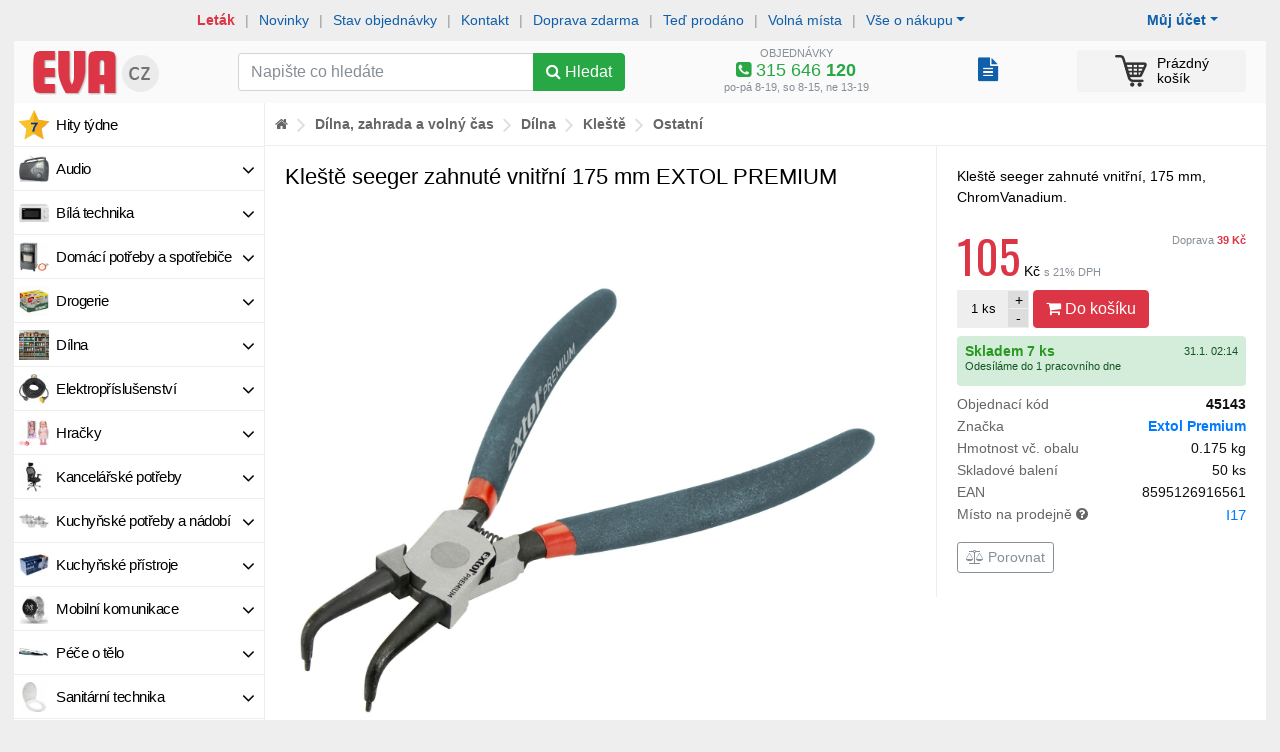

--- FILE ---
content_type: text/html; charset=windows-1250
request_url: https://www.eva.cz/zbozi/45143/kleste-seeger-zahnute-vnitrni-175-mm-extol-premium/
body_size: 29311
content:
<!DOCTYPE html>
<html lang="windows-1250">   
<head>
   <meta http-equiv="Content-Type" content="text/html; charset=windows-1250">
   <meta http-equiv="Content-language" content="cs">

      
   <title>Kleště seeger zahnuté vnitřní 175 mm EXTOL PREMIUM 105 Kč</title>
   
   <link rel="shortcut icon" href="https://im.eva.cz/eva/files/4/5/1/f2ebe4cc27b4ed6fdc19b021c5a3a13c_75.jpg" >   
   
   <meta name="author" content="Zásobování a.s.">
   
   <meta name="viewport" content="width=device-width, initial-scale=1, shrink-to-fit=no">
   
   <meta name="theme-color" content="#dc3545">
   <meta name="msapplication-navbutton-color" content="#dc3545">
   <meta name="apple-mobile-web-app-status-bar-style" content="#dc3545">
   
   <meta http-equiv="x-ua-compatible" content="ie=edge">
   
   
   <link rel="stylesheet" href="https://im.eva.cz/e5/static/bs/bootstrap.min.css">

   <link rel="stylesheet" type="text/css" href="/static/css/c.css?v=1762167796">

   <script type="text/javascript" src="https://im.eva.cz/e5/static/jquery-1.11.3.min.js?v=1"></script>
   <script type="text/javascript" src="https://im.eva.cz/e5/static/te/js/tether.min.js?v=1"></script>

   <script src="https://im.eva.cz/e5/static/bs/popper.min.js"></script>
   <script src="https://im.eva.cz/e5/static/bs/bootstrap.min.js"></script>

   
   <script type="text/javascript" src="https://im.eva.cz/e5/static/js/common.js?v=1760910755"></script>
   
         <link rel="stylesheet" type="text/css" href="/static/fb/jquery.fancybox.min.css?1">
      

   <link rel="stylesheet" href="/static/fa/47/css/font-awesome.min.css">
   
   <link href='https://fonts.googleapis.com/css?family=Oswald:400,300,700&subset=latin,cyrillic-ext,latin-ext,cyrillic' rel='stylesheet' type='text/css'></link>

   <script type="text/javascript" src="/static/lz/jquery.lazy.min.js"></script>
   
   <script type="text/javascript" src="https://im.eva.cz/e5/static/js/jquery.mb.browser.min.js?v=1605791023"></script>
   
   <script type="text/javascript" src="https://im.eva.cz/e5/static/js/ion.rangeSlider.min.js?v=1"></script> 
   <link rel="stylesheet" type="text/css" href="https://im.eva.cz/e5/static/css/ion.rangeSlider.css?v=1">
   <link rel="stylesheet" type="text/css" href="https://im.eva.cz/e5/static/css/ion.rangeSlider.skinFlat.css?v=1">    
   
      
   <script type="text/javascript" src="https://im.eva.cz/e5/static/js/autocomplete.js?v=1"></script>

   <script type="text/javascript">var _pup=[];</script>
   
   
   
    <link rel="stylesheet" href="https://unpkg.com/leaflet@1.9.2/dist/leaflet.css" integrity="sha256-sA+zWATbFveLLNqWO2gtiw3HL/lh1giY/Inf1BJ0z14=" crossorigin="" />
    <script src="https://unpkg.com/leaflet@1.9.2/dist/leaflet.js" integrity="sha256-o9N1jGDZrf5tS+Ft4gbIK7mYMipq9lqpVJ91xHSyKhg=" crossorigin=""></script>
   
   

   
   
   

   <script src="/libs/cookie/cookieconsent.js"></script>


   <script>function tte() {$('[data-toggle="tooltip"]').tooltip();}function tteh() {$('[data-toggle="tooltip"]').tooltip("hide");}</script>

   <meta property="og:site_name" content="EVA.cz" >
<meta property="og:title" content="Kleště seeger zahnuté vnitřní 175 mm EXTOL PREMIUM 105 Kč" >
<meta property="og:description" content="Kleště seeger zahnuté vnitřní, 175 mm, ChromVanadium." >
<meta property="og:type" content="website" >
<meta property="og:url" content="https://www.eva.cz/zbozi/45143/kleste-seeger-zahnute-vnitrni-175-mm-extol-premium/" >
<meta property="og:link" content="https://www.eva.cz/zbozi/45143/kleste-seeger-zahnute-vnitrni-175-mm-extol-premium/" >
<meta property="og:mobile_link" content="https://www.eva.cz/zbozi/45143/kleste-seeger-zahnute-vnitrni-175-mm-extol-premium/" >
<meta property="og:ads_redirect" content="https://www.eva.cz/zbozi/45143/kleste-seeger-zahnute-vnitrni-175-mm-extol-premium/" >
<meta property="og:image" content="https://im.eva.cz/eva/files/4/5/1/f2ebe4cc27b4ed6fdc19b021c5a3a13c_1600.jpg" >
<link rel="canonical" href="https://www.eva.cz/zbozi/45143/kleste-seeger-zahnute-vnitrni-175-mm-extol-premium/" >
<script type="text/javascript" src="https://c.seznam.cz/js/rc.js"></script>

   <link rel="stylesheet" type="text/css" href="https://im.eva.cz/e5/static/jb/jBox.css">
   <script src="https://im.eva.cz/e5/static/jb/jBox.js"></script>  
   
    <link rel="stylesheet" type="text/css" href="https://im.eva.cz/e5/static/pin/bootstrap-pincode-input.css?18" />
    <script type="text/javascript" src="https://im.eva.cz/e5/static/pin/bootstrap-pincode-input.js?13"></script>
   
   
</head>

<body><!-- Google Tag Manager (noscript) -->
    <noscript><iframe src="https://www.googletagmanager.com/ns.html?id=GTM-MFXQ28"
    height="0" width="0" style="display:none;visibility:hidden"></iframe></noscript>
    <!-- End Google Tag Manager (noscript) --><div class="main-shape"><div class="column-main"><script>var ccautorun = navigator.cookieEnabled ? true : false;</script><script src="/libs/cookie/cookieconsent-init.js?x=255"></script><script>function mm(a,b){$.post('/s/_m.php',{a:a,b:b})}</script>   

<script>
dataLayer = [{
'ecomm_pagetype' : 'product', 
'ecomm_prodid' : '45143', 
'ecomm_priceproduct' : 105, 
'product_name' : 'Kleště seeger zahnuté vnitřní 175 mm EXTOL PREMIUM', 
'category_name' : 'Kleště - Ostatní'      
}];
dataLayer.push({ ecommerce: null });
dataLayer.push({
  event: "view_item",
  ecommerce: {
    items: [{
       item_name: "Kleště seeger zahnuté vnitřní 175 mm EXTOL PREMIUM",
       item_id: "45143",
       price: 105,
       item_brand: "Extol Premium",
       item_category: "Kleště - Ostatní",
       quantity: 1
     }]
  }
});
</script>


<script>
if(cc.allowedCategory('tracking')) {   
   (function(w,d,s,l,i){w[l]=w[l]||[];w[l].push({'gtm.start':
   new Date().getTime(),event:'gtm.js'});var f=d.getElementsByTagName(s)[0],
   j=d.createElement(s),dl=l!='dataLayer'?'&l='+l:'';j.async=true;j.src=
   'https://www.googletagmanager.com/gtm.js?id='+i+dl;f.parentNode.insertBefore(j,f);
   })(window,document,'script','dataLayer','GTM-MFXQ28');
}
</script>

<script>if(!ccautorun)document.write('<div class="p-2" style="background-color:#cff"><div class="container text-center">Ve vašem prohlížeči jsou zablokované Cookies - aby obchod fungoval správně a bylo možné nakoupit, je nutné Cookies povolit</div></div>')</script>
<div class="container">   

   <div id="mobilenav">
      
            <div class="sepa-upline">
         
         <a href="/stav-objednavky/" onclick="mm('Tst',1)" class="bo">Stav objednávky</a> <span class="divi">|</span>
         <a href="/napoveda/?tema=kontakt" onclick="mm('Tko',1)">Kontakt</a> <span class="divi">|</span>
         
         <div class="dropdown">
         <a href="/napoveda/?tema=prehled" data-toggle="dropdown" aria-haspopup="true" aria-expanded="false" class="dropdown-toggle">Vše o nákupu</a>
         <div class="dropdown-menu">
            <a class="dropdown-item" href="/napoveda/?tema=kontakt">Kontakt</a>
            <a class="dropdown-item" href="/napoveda/?tema=doprava">Doprava</a>
            <a class="dropdown-item" href="/napoveda/?tema=poskozena-zasilka">Poškozená zásilka</a>
            <a class="dropdown-item" href="/napoveda/?tema=reklamace">Postup při reklamaci</a>
            <a class="dropdown-item" href="/napoveda/?tema=vraceni-zbozi">Vrácení zboží</a>
            <a class="dropdown-item" href="/napoveda/?tema=o-nas">Více o nás</a>
            <a class="dropdown-item" href="/doprava-zdarma/">Doprava zdarma</a>
            <a class="dropdown-item" href="/prace">Volná místa</a>
            <a class="dropdown-item" href="/odberna-mista">Odběrná místa</a>
            <a class="dropdown-item" href="/napoveda/?tema=nakup-na-splatky">Nákup na splátky</a>
                     </div>
         </div>
         
      </div>
            
      
      <div class="mnav bg-navig-mobile d-flex">

         <div class="mn-box">
            <a href="/moje-eva/" class="mn-icon-link" id="dropdownMenuButtonZM" data-toggle="dropdown" aria-haspopup="true" aria-expanded="false"><i class="fa fa-user-circle"></i></a>
            <div class="dropdown-menu" aria-labelledby="dropdownMenuButtonZM">
                                 <a class="dropdown-item bo" href="/prihlasit/?backurl=http%3A%2F%2Fwww.eva.cz%2Fzbozi%2F45143%2Fkleste-seeger-zahnute-vnitrni-175-mm-extol-premium%2F">Přihlásit se</a>
                  <a class="dropdown-item" href="/registrace/">Nový zákazník</a>
                              <div class="dropdown-divider"></div>
               <a class="dropdown-item" href="/moje-eva/">Můj účet zákazníka</a>
               <a class="dropdown-item" href="/stav-objednavky/">Mé objednávky</a>
               <a class="dropdown-item" href="/moje-eva/?nastaveni">Nastavení</a>
                                          </div>
         </div>
         <div class="mn-box">
            <a href="/napoveda/?tema=prehled" class="mn-icon-link" id="dropdownMenuButtonIFO" data-toggle="dropdown" aria-haspopup="true" aria-expanded="false"><i class="fa fa-info-circle"></i></a>
            <div class="dropdown-menu" aria-labelledby="dropdownMenuButtonIFO">
                <a class="dropdown-item bo" href="/stav-objednavky/">Stav objednávky</a>
                <a class="dropdown-item bo text-danger" href="/letaky/">Aktuální leták</a>
                <a class="dropdown-item" href="/napoveda/?tema=kontakt">Kontakt</a>
                <div class="dropdown-divider"></div>
                <a class="dropdown-item" href="/napoveda/?tema=doprava">Doprava</a>
                <a class="dropdown-item" href="/napoveda/?tema=poskozena-zasilka">Poškozená zásilka</a>
                <a class="dropdown-item" href="/napoveda/?tema=reklamace">Postup při reklamaci</a>
                <a class="dropdown-item" href="/napoveda/?tema=vraceni-zbozi">Vrácení zboží</a>
                <a class="dropdown-item" href="/napoveda/?tema=o-nas">Více o nás</a>
                <a class="dropdown-item" href="/doprava-zdarma/">Doprava zdarma</a>
                <a class="dropdown-item" href="/prace">Volná místa</a>
                <a class="dropdown-item" href="/odberna-mista">Odběrná místa</a>
                <a class="dropdown-item" href="/napoveda/?tema=nakup-na-splatky">Nákup na splátky</a>
               
               
            </div>
         </div>
          
          <div class="mn-box d-none">
            <style>
               .popmn i{display:none}
               .popmn b{display:inline-block}
               .popmn.collapsed i{display:inline-block}
               .popmn.collapsed b{display:none}
               .popbmn{display:none}
               .popbmn.collapsed{display:inline-block}
            </style>
            <a href="javascript:void(0)" class="mn-icon-link collapsed popmn" data-toggle="collapse" data-target="#mobilenavigation" aria-controls="mobilenavigation" aria-expanded="false" aria-label="Zobrazit oddělení"><i class="fa fa-navicon"></i><b class="fa fa-close"></b></a>
         </div>
          
         <div class="mn-box flex-fill text-center"><a href="/" title="Internetový obchod EVA.cz" class="mn-logo-link"><img src="/i/logo-eva-mobile-small.png?4" width="75"></a></div>
         
         
                  <div class="mn-box" id="cboxm">
            <a href="/kosik/" class="mn-icon-link"><img src="/i/cart-32-black.png?3" width="24" height="24" alt=""><span class="badge badge-danger ccnt invi">0</span></a>         </div>
         <div class="mn-box d-none">
            <a href="javascript:void(0)" class="mn-icon-link" data-toggle="collapse" data-target="#mobilesearch" aria-controls="mobilesearch" aria-expanded="false" aria-label="Hledání v obchodě"><i class="fa fa-search"></i></a>
         </div>
      </div>
         </div>
   <div id="mobilesearch" class="collapse show">
         <form method="get" action="/hledat/" class="p-1">
             <style>
                 input.seain_control:focus{border-color:#ddd;}
             </style>
             <div class="d-flex">
                <div class="flex-fill">
                    <div class="input-group">
                       <input type="text" name="q" class="form-control seain_control" placeholder="Napište co hledáte" value="">
                      <div class="input-group-btn">
                        <button type="submit" class="btn btn-success"><span class="fa fa-search"></span></button>
                      </div>
                    </div>
              </div>
                 <div><button type="button" data-toggle="collapse" data-target="#mobilenavigation" aria-controls="mobilenavigation" aria-expanded="false" aria-label="Zobrazit oddělení" class="btn btn-secondary ml-1 collapsed"><span class="fa fa-navicon"></span></button></div>
              </div>
                         </form>
   </div>
   <div id="mobilenavigation" class="collapse">
   <div class="lmenu"><div class="lmitem "><a href="/oddeleni/audio/" style="background-image:url('https://im.eva.cz/eva/files/9/3/5/3b64d3db5de68fde597396bac0b24a28_75.jpg')" rel="16828" class="mmo" onclick="mm('Mod',16828)"><i class="fa fa-angle-down"></i>Audio</a></div><div class="lmitem "><a href="/oddeleni/bila-technika/" style="background-image:url('https://im.eva.cz/eva/files/8/8/9/84b81dbde525ce9ec17930f4f53b4f53_75.jpg')" rel="16829" class="mmo" onclick="mm('Mod',16829)"><i class="fa fa-angle-down"></i>Bílá technika</a></div><div class="lmitem "><a href="/oddeleni/domaci-potreby-a-spotrebice/" style="background-image:url('https://im.eva.cz/eva/files/5/3/6/f6b3aabd5aa2a393fe2af8868d64466f_75.jpg')" rel="16830" class="mmo" onclick="mm('Mod',16830)"><i class="fa fa-angle-down"></i>Domácí potřeby a spotřebiče</a></div><div class="lmitem "><a href="/oddeleni/drogerie/" style="background-image:url('https://im.eva.cz/eva/files/D/R/O/6d5c352b2d802dd660feb88929824c52_75.png')" rel="16854" class="mmo" onclick="mm('Mod',16854)"><i class="fa fa-angle-down"></i>Drogerie</a></div><div class="lmitem "><a href="/oddeleni/dilna-zahrada-a-volny-cas-dilna/" style="background-image:url('https://im.eva.cz/eva/files/9/3/2/45cb23bca749b7034eacfc3522b5429a_75.jpg')" rel="17047" class="mmo" onclick="mm('Mod',17047)"><i class="fa fa-angle-down"></i>Dílna</a></div><div class="lmitem "><a href="/oddeleni/elektroprislusenstvi/" style="background-image:url('https://im.eva.cz/eva/files/8/9/8/c9f0dec174829d64a6b485a0dccd1ab6_75.jpg')" rel="16832" class="mmo" onclick="mm('Mod',16832)"><i class="fa fa-angle-down"></i>Elektropříslušenství</a></div><div class="lmitem "><a href="/oddeleni/hracky/" style="background-image:url('https://im.eva.cz/eva/files/8/8/9/1f313bb5ebd85ec82a8a05ac517eeff2_75.jpg')" rel="16848" class="mmo" onclick="mm('Mod',16848)"><i class="fa fa-angle-down"></i>Hračky</a></div><div class="lmitem "><a href="/oddeleni/kancelarske-potreby/" style="background-image:url('https://im.eva.cz/eva/files/5/3/0/3656a7c7e8cf7a0b704c8b7cde718465_75.jpg')" rel="16833" class="mmo" onclick="mm('Mod',16833)"><i class="fa fa-angle-down"></i>Kancelářské potřeby</a></div><div class="lmitem "><a href="/oddeleni/kuchynske-potreby-a-nadobi/" style="background-image:url('https://im.eva.cz/eva/files/D/O/P/c76f3b927c5044af5efc1637794f9f36_75.jpg')" rel="16836" class="mmo" onclick="mm('Mod',16836)"><i class="fa fa-angle-down"></i>Kuchyňské potřeby a nádobí</a></div><div class="lmitem "><a href="/oddeleni/kuchynske-pristroje/" style="background-image:url('https://im.eva.cz/eva/files/d/o/p/e479d4e417b3ded2388da01054c12d04_75.jpg')" rel="16835" class="mmo" onclick="mm('Mod',16835)"><i class="fa fa-angle-down"></i>Kuchyňské přístroje</a></div><div class="lmitem "><a href="/oddeleni/mobilni-komunikace/" style="background-image:url('https://im.eva.cz/eva/files/9/3/4/beee89957d8722c0db4db129026b1d60_75.jpg')" rel="16850" class="mmo" onclick="mm('Mod',16850)"><i class="fa fa-angle-down"></i>Mobilní komunikace</a></div><div class="lmitem "><a href="/oddeleni/pece-o-telo/" style="background-image:url('https://im.eva.cz/eva/files/8/7/6/1ed7f4975e59484a9d4833d31bc5f1b4_75.jpg')" rel="16839" class="mmo" onclick="mm('Mod',16839)"><i class="fa fa-angle-down"></i>Péče o tělo</a></div><div class="lmitem "><a href="/oddeleni/sanitarni-technika/" style="background-image:url('https://im.eva.cz/eva/files/8/8/5/f01a8ac6d6845d28dea608bb01a55256_75.jpg')" rel="16859" class="mmo" onclick="mm('Mod',16859)"><i class="fa fa-angle-down"></i>Sanitární technika</a></div><div class="lmitem "><a href="/oddeleni/dilna-zahrada-a-volny-cas-sport-a-kempink/" style="background-image:url('https://im.eva.cz/eva/files/8/3/8/723a713c7cc250cdc52f07b9eb84244d_75.jpg')" rel="17050" class="mmo" onclick="mm('Mod',17050)"><i class="fa fa-angle-down"></i>Sport a kempink</a></div><div class="lmitem "><a href="/oddeleni/dilna-zahrada-a-volny-cas-stavba/" style="background-image:url('https://im.eva.cz/eva/files/8/8/2/69e251a8fd6a8ad2f91099dbbfcbcca4_75.jpg')" rel="17049" class="mmo" onclick="mm('Mod',17049)"><i class="fa fa-angle-down"></i>Stavba</a></div><div class="lmitem "><a href="/oddeleni/svitidla/" style="background-image:url('https://im.eva.cz/eva/files/7/7/0/71f5f1c38b3d0a810cc221fc24ac777a_75.jpg')" rel="16858" class="mmo" onclick="mm('Mod',16858)"><i class="fa fa-angle-down"></i>Svítidla</a></div><div class="lmitem "><a href="/oddeleni/video/" style="background-image:url('https://im.eva.cz/eva/files/9/2/5/fa5a8de624fe0918e9709304ce494cc0_75.jpg')" rel="16842" class="mmo" onclick="mm('Mod',16842)"><i class="fa fa-angle-down"></i>Video</a></div><div class="lmitem "><a href="/oddeleni/drogerie-vse-pro-zvirata/" style="background-image:url('https://im.eva.cz/eva/files/D/R/O/b81ee446fd14ac8bcd77a579d2a6d001_75.jpg')" rel="17240" class="mmo" onclick="mm('Mod',17240)"><i class="fa fa-angle-down"></i>Vše pro zvířata</a></div><div class="lmitem "><a href="/oddeleni/vypocetni-technika/" style="background-image:url('https://im.eva.cz/eva/files/I/T/4/bffbc515aed86816b8dd5270a56aa578_75.png')" rel="16864" class="mmo" onclick="mm('Mod',16864)"><i class="fa fa-angle-down"></i>Výpočetní technika</a></div><div class="lmitem "><a href="/oddeleni/dilna-zahrada-a-volny-cas-zahrada/" style="background-image:url('https://im.eva.cz/eva/files/8/6/7/d1a7deb58c41a2230abca4eaf08359bb_75.jpg')" rel="17048" class="mmo" onclick="mm('Mod',17048)"><i class="fa fa-angle-down"></i>Zahrada</a></div><div class="lmitem mmvoucher"><a href=/oddeleni/sluzby/" class="mmo" onclick="mm('Mnp',1)">Nákupní poukazy</a></div><div class="lmitem mmprave "><a href="/naposledy" class="mmo" onclick="mm('Mtp',1)">Teď prodáno</a></div><div class="lmitem mmakce"><a href="/hity-tydne/" class="mmo" onclick="mm('Mht',1)">Hity týdne</a></div><div class="lmitem mmnovinky"><a href="/novinky/" class="mmo" onclick="mm('Mno',1)">Novinky</a></div><div class="lmitem mmrozbaleno"><a href="/rozbalene/" class="mmo" onclick="mm('Mro',1)">Rozbalené zboží</a></div></div>   
   </div>
   
   

   <div id="nonmobilenav">
      
            <div class="sepa-upline">
         
         <div class="dropdown float-right mr-5">
            <a href="javascript:void(0)" data-toggle="dropdown" aria-haspopup="true" aria-expanded="false" class="dropdown-toggle bo">Můj účet</a>
         <div class="dropdown-menu">
                           <a class="dropdown-item bo" href="/prihlasit/?backurl=http%3A%2F%2Fwww.eva.cz%2Fzbozi%2F45143%2Fkleste-seeger-zahnute-vnitrni-175-mm-extol-premium%2F">Přihlásit se</a>
               <a class="dropdown-item" href="/registrace/">Nový zákazník</a>
               <div class="dropdown-divider"></div>
                        <a class="dropdown-item" href="/moje-eva/">Můj účet zákazníka</a>
            <a class="dropdown-item" href="/stav-objednavky/">Mé objednávky</a>
            <a class="dropdown-item" href="/moje-eva/?nastaveni">Nastavení</a>
                                 </div>
         </div>
         
         
         
         <a href="/letaky/" class="bo text-danger" onclick="mm('Tle',1)">Leták</a> <span class="divi">|</span>
         <span class="d-sm-none d-lg-inline">
         <a href="/novinky/" onclick="mm('Tno',1)">Novinky</a> <span class="divi">|</span>
         </span>
         <a href="/stav-objednavky/" onclick="mm('Tst',1)">Stav objednávky</a> <span class="divi">|</span>
         <a href="/napoveda/?tema=kontakt" onclick="mm('Tko',1)">Kontakt</a> <span class="divi">|</span>
         <span class="d-sm-none d-lg-inline">
         <a href="/doprava-zdarma/" class="" onclick="mm('Tdz',1)">Doprava zdarma</a> <span class="divi">|</span>
         <a href="/naposledy" class="" onclick="mm('Tte',1)">Teď prodáno</a> <span class="divi">|</span>
         <a href="/prace" onclick="mm('Tvm',1)">Volná místa</a> <span class="divi">|</span>
                  </span>
         
         
         <div class="dropdown">
         <a href="/napoveda/?tema=prehled" data-toggle="dropdown" aria-haspopup="true" aria-expanded="false" class="dropdown-toggle">Vše o nákupu</a>
         <div class="dropdown-menu">
            <a class="dropdown-item" href="/napoveda/?tema=nakup-na-splatky">Nákup na splátky</a>
            <a class="dropdown-item" href="/napoveda/?tema=doprava">Doprava</a>
            <a class="dropdown-item" href="/napoveda/?tema=poskozena-zasilka">Poškozená zásilka</a>
            <a class="dropdown-item" href="/napoveda/?tema=reklamace">Postup při reklamaci</a>
            <a class="dropdown-item" href="/napoveda/?tema=vraceni-zbozi">Vrácení zboží</a>
            <a class="dropdown-item" href="/napoveda/?tema=o-nas">Více o nás</a>
            <a class="dropdown-item" href="/napoveda/?tema=prehled">Přehled nápovědy</a>
            <a class="dropdown-item" href="/prace">Volná místa</a>
            <a class="dropdown-item" href="/odberna-mista">Odběrná místa</a>
         </div>
         </div>
      </div>
            
      <div class="bg-navig pt-1 pb-1">
         
         <div class="row">
            
            <div class="col-2 col-md-3 col-lg-2"><a href="/" title="Internetový obchod EVA.cz" class="d-block p2"><img src="/i/logo-eva-mobile.png?4" width="135"></a></div>
            
            <div class="col-4 col-md-3 col-lg-4">
               
               <form method="get" action="/hledat/" class="pt-2 pb-1">
                  <div class="input-group">
                     <input type="text" name="q" class="form-control seain_control"  placeholder="Napište co hledáte" value="">
                     <div class="input-group-btn">
                        <button type="submit" class="btn btn-success" id="butsu"><span class="fa fa-search"></span><span class="d-none d-xl-inline"> Hledat</span></button>
                     </div>
                  </div>
               </form>
                              <script>
               var fcs=0;
               $().ready(function() {
               var ac = $(".seain_control").autocomplete("/s/suggest.php", {width: 350,max:15,scroll:false,scrollHeight:350,selectFirst:false,
                     formatItem: function(data, i, n, value) {return value.split("###")[3];},
                     formatResult: function(data, value) {return value.split("###")[2];}
                  }).result(function(event, item) {
                     if($(this).val()=='cLHST'){
                        window.open('/s/clear_sg_hst.php','_self');
                     }else{
                        $(this).closest("form").submit();
                     }
                  }).focus(function(){ setTimeout(function() {
                        var e = jQuery.Event("keydown"); e.keyCode = 40;                     
                        $(ac).trigger(e); },10); });
                  if(fcs==1 && $(".seain_control").val()==''){
                     //$("#seain").focus();
                  }
               });
               
               function regssc(id){
                  $.get('/s/ss_clk.php?id='+id);
               }
               </script>
               
               
            </div>
            
            <div class="col-3 ce text-center lh110p text-secondary hnd" onclick="tgtinfo()">
               <div class="tinfo">
               <small>OBJEDNÁVKY</small>
               <div class="text-success vel2"><i class="fa fa-phone-square"></i> 315 646 <b>120</b></div>
               </div>
               <div class="tinfo invi">
               <small>REKLAMACE</small>
               <div class="text-success vel2"><i class="fa fa-phone-square"></i> 315 646 <b>160</b></div>
               </div>
               <small>po-pá 8-19, so 8-15, ne 13-19</small>               
            </div>
            <script>
               function tgtinfo(){
                  $('.tinfo').toggleClass('invi');
               }
            </script>   
            
            <div class="col-1 clbox">
               <div style="white-space:nowrap;padding-top:12px"><div style="text-align:right;margin-left:10px" class="d-inline-block" data-toggle="tooltip" data-placement="top" title="Archiv objednávek"><a href="/stav-objednavky/" style="text-decoration:none" class=""><span class="fa fa-file-text" style="font-size:24px"></span></a></div></div>            </div>

            
            <div class="col-2" id="cbox">
               <a href="/kosik/" class="cart-link xl0"><img src="/i/cart-32-black.png?3" width="32" height="32" alt=""><span class="badge badge-danger ccnt invi">0</span><span class="csum d-sm-none d-xl-inline-block"><span class="empty_cart ">Prázdný<br>košík</span><span class="price_cart invi">0  Kč<b>0&nbsp;kg</b></span></span></a>            </div>
            
            
            
         </div>
         
      </div>
      
   </div>

      
</div>


<div id="cboxx"></div>


<div class="container"><div id="mcontent"><div id="sidecontent" ><div id="mele" class="lmenu"><div class="lmitem "><a href="/hity-tydne/" style="background-image:url('/i/m/hvezda.png')" class="mmo" onclick="mm('Mht',1)">Hity týdne</a></div><div class="lmitem " id="mm16828" rel="16828"><div class="sidemenu_pos invi" id="sm16828"><div class="sidemenu"><div class="sidespacer"><div class="pb-2"><div class="row"><div class="col-3 bgitemi"><div class="imabo"><a href="/oddeleni/audio-sluchatka/"><img src="https://im.eva.cz/eva/files/9/4/0/0d9f500ba6c2eb1165a346366fcff3ef_180.jpg" width="55" height="55" alt=""></a></div><div class=""><a href="/oddeleni/audio-sluchatka/">Sluchátka</a></div></div><div class="col-3 bgitemi"><div class="imabo"><a href="/oddeleni/audio-prenosne-reproduktory/"><img src="https://im.eva.cz/eva/files/9/4/4/eeb2658161bda12af94e25cc6d7a6e52_180.jpg" width="55" height="55" alt=""></a></div><div class=""><a href="/oddeleni/audio-prenosne-reproduktory/">Přenosné reproduktory</a></div></div><div class="col-3 bgitemi"><div class="imabo"><a href="/oddeleni/audio-radiobudiky-a-budiky/"><img src="https://im.eva.cz/eva/files/7/2/7/4e7488f342fd93abdec9a07416ef6f05_180.jpg" width="55" height="55" alt=""></a></div><div class=""><a href="/oddeleni/audio-radiobudiky-a-budiky/">Radiobudíky a budíky</a></div></div><div class="col-3 bgitemi"><div class="imabo"><a href="/oddeleni/audio-radiomagnetofony-a-cd-prehravace/"><img src="https://im.eva.cz/eva/files/9/4/3/c933228482b7691da0c18a7f490ee3b9_180.jpg" width="55" height="55" alt=""></a></div><div class=""><a href="/oddeleni/audio-radiomagnetofony-a-cd-prehravace/">Radiomagnetofony a CD přehrávače</a></div></div><div class="col-3 bgitemi"><div class="imabo"><a href="/oddeleni/audio-hi-fi-systemy/"><img src="https://im.eva.cz/eva/files/9/2/4/cde9274645e09a254733858d0ec9eb10_180.jpg" width="55" height="55" alt=""></a></div><div class=""><a href="/oddeleni/audio-hi-fi-systemy/">Hi-Fi systémy</a></div></div><div class="col-3 bgitemi"><div class="imabo"><a href="/oddeleni/audio-auto-hifi/"><img src="https://im.eva.cz/eva/files/8/6/9/0aad11c4c0f24cd46df2ef7248e286db_180.jpg" width="55" height="55" alt=""></a></div><div class=""><a href="/oddeleni/audio-auto-hifi/">Auto HiFi</a></div></div><div class="col-3 bgitemi"><div class="imabo"><a href="/oddeleni/audio-radia/"><img src="https://im.eva.cz/eva/files/9/3/5/3b64d3db5de68fde597396bac0b24a28_180.jpg" width="55" height="55" alt=""></a></div><div class=""><a href="/oddeleni/audio-radia/">Rádia</a></div></div><div class="col-3 bgitemi"><div class="imabo"><a href="/oddeleni/audio-internetova-a-dab-radia/"><img src="https://im.eva.cz/eva/files/9/2/8/df9db1899bcf9d8ef7438b45798fca3f_180.jpg" width="55" height="55" alt=""></a></div><div class=""><a href="/oddeleni/audio-internetova-a-dab-radia/">Internetová a DAB+ rádia</a></div></div><div class="col-3 bgitemi"><div class="imabo"><a href="/oddeleni/audio-mikrofony/"><img src="https://im.eva.cz/eva/files/9/0/8/b12a65f77c7e75f0a898fced9aff58b2_180.jpg" width="55" height="55" alt=""></a></div><div class=""><a href="/oddeleni/audio-mikrofony/">Mikrofony</a></div></div></div></div></div></div></div><a href="/oddeleni/audio/" style="background-image:url('https://im.eva.cz/eva/files/9/3/5/3b64d3db5de68fde597396bac0b24a28_75.jpg')" rel="16828" class="mmo" onclick="mm('Mod',16828)"><i class="fa fa-angle-down"></i>Audio</a></div><div class="lmitem " id="mm16829" rel="16829"><div class="sidemenu_pos invi" id="sm16829"><div class="sidemenu"><div class="sidespacer"><div class="pb-2"><div class="row"><div class="col-3 bgitemi"><div class="imabo"><a href="/oddeleni/bila-technika-chladnicky/"><img src="https://im.eva.cz/eva/files/9/0/8/c2dd5bb59725416e1db07e8d6eef98bd_180.jpg" width="55" height="55" alt=""></a></div><div class=""><a href="/oddeleni/bila-technika-chladnicky/">Chladničky</a></div></div><div class="col-3 bgitemi"><div class="imabo"><a href="/oddeleni/bila-technika-vestavne-spotrebice/"><img src="https://im.eva.cz/eva/files/8/9/7/59e3c0af0b60935a7aff4e26553e3111_180.png" width="55" height="55" alt=""></a></div><div class=""><a href="/oddeleni/bila-technika-vestavne-spotrebice/">Vestavné spotřebiče</a></div></div><div class="col-3 bgitemi"><div class="imabo"><a href="/oddeleni/bila-technika-pracky/"><img src="https://im.eva.cz/eva/files/8/8/6/92b526f673736028027aa848c46686cd_180.jpg" width="55" height="55" alt=""></a></div><div class=""><a href="/oddeleni/bila-technika-pracky/">Pračky</a></div></div><div class="col-3 bgitemi"><div class="imabo"><a href="/oddeleni/bila-technika-sporaky/"><img src="https://im.eva.cz/eva/files/8/3/6/7d57817ec5f374aff4f336bee15b3635_180.jpg" width="55" height="55" alt=""></a></div><div class=""><a href="/oddeleni/bila-technika-sporaky/">Sporáky</a></div></div><div class="col-3 bgitemi"><div class="imabo"><a href="/oddeleni/bila-technika-varice/"><img src="https://im.eva.cz/eva/files/8/3/0/ecde595a5d444cea44384314a105a323_180.jpg" width="55" height="55" alt=""></a></div><div class=""><a href="/oddeleni/bila-technika-varice/">Vařiče</a></div></div><div class="col-3 bgitemi"><div class="imabo"><a href="/oddeleni/bila-technika-mikrovlnne-trouby/"><img src="https://im.eva.cz/eva/files/8/8/9/84b81dbde525ce9ec17930f4f53b4f53_180.jpg" width="55" height="55" alt=""></a></div><div class=""><a href="/oddeleni/bila-technika-mikrovlnne-trouby/">Mikrovlnné trouby</a></div></div><div class="col-3 bgitemi"><div class="imabo"><a href="/oddeleni/bila-technika-mraznicky/"><img src="https://im.eva.cz/eva/files/9/1/7/0b58de3531ba7fc8dba2d51b00850bb2_180.jpg" width="55" height="55" alt=""></a></div><div class=""><a href="/oddeleni/bila-technika-mraznicky/">Mrazničky</a></div></div><div class="col-3 bgitemi"><div class="imabo"><a href="/oddeleni/bila-technika-odsavace-par/"><img src="https://im.eva.cz/eva/files/9/3/1/1fe630478df06f796f9b23ced7912e54_180.jpg" width="55" height="55" alt=""></a></div><div class=""><a href="/oddeleni/bila-technika-odsavace-par/">Odsavače par</a></div></div><div class="col-3 bgitemi"><div class="imabo"><a href="/oddeleni/bila-technika-susicky/"><img src="https://im.eva.cz/eva/files/9/2/5/07c1037c4db0aea19c2c53d1ff66cf7a_180.jpg" width="55" height="55" alt=""></a></div><div class=""><a href="/oddeleni/bila-technika-susicky/">Sušičky</a></div></div><div class="col-3 bgitemi"><div class="imabo"><a href="/oddeleni/bila-technika-ohrivace-vody/"><img src="https://im.eva.cz/eva/files/7/7/4/0be37566df62f1d01c380a0a5ccfeb57_180.jpg" width="55" height="55" alt=""></a></div><div class=""><a href="/oddeleni/bila-technika-ohrivace-vody/">Ohřívače vody</a></div></div><div class="col-3 bgitemi"><div class="imabo"><a href="/oddeleni/bila-technika-mycky/"><img src="https://im.eva.cz/eva/files/9/3/8/5d233ca1841acd252c7d8c37b12751ec_180.jpg" width="55" height="55" alt=""></a></div><div class=""><a href="/oddeleni/bila-technika-mycky/">Myčky</a></div></div><div class="col-3 bgitemi"><div class="imabo"><a href="/oddeleni/bila-technika-gastro/"><img src="https://im.eva.cz/eva/files/9/0/7/3bb9470850c47e3210f703e7a7a21254_180.jpg" width="55" height="55" alt=""></a></div><div class=""><a href="/oddeleni/bila-technika-gastro/">Gastro</a></div></div></div></div><div class="row smblock"><div class="col-6"><div><a href="/oddeleni/bila-technika-chladnicky/">Chladničky</a></div>
<div><a href="/oddeleni/bila-technika-gastro/">Gastro</a></div>
<div><a href="/oddeleni/bila-technika-mikrovlnne-trouby/">Mikrovlnné trouby</a></div>
<div><a href="/oddeleni/bila-technika-mraznicky/">Mrazničky</a></div>
<div><a href="/oddeleni/bila-technika-mycky/">Myčky</a></div>
<div><a href="/oddeleni/bila-technika-odsavace-par/">Odsavače par</a></div>
<div><a href="/oddeleni/bila-technika-ohrivace-vody/">Ohřívače vody</a></div></div><div class="col-6"><div><a href="/oddeleni/bila-technika-pracky/">Pračky</a></div>
<div><a href="/oddeleni/bila-technika-prislusenstvi/">Příslušenství</a></div>
<div><a href="/oddeleni/bila-technika-sporaky/">Sporáky</a></div>
<div><a href="/oddeleni/bila-technika-susicky/">Sušičky</a></div>
<div><a href="/oddeleni/bila-technika-varice/">Vařiče</a></div>
<div><a href="/oddeleni/bila-technika-vestavne-spotrebice/">Vestavné spotřebiče</a></div></div></div></div></div></div><a href="/oddeleni/bila-technika/" style="background-image:url('https://im.eva.cz/eva/files/8/8/9/84b81dbde525ce9ec17930f4f53b4f53_75.jpg')" rel="16829" class="mmo" onclick="mm('Mod',16829)"><i class="fa fa-angle-down"></i>Bílá technika</a></div><div class="lmitem " id="mm16830" rel="16830"><div class="sidemenu_pos invi" id="sm16830"><div class="sidemenu"><div class="sidespacer"><div class="pb-2"><div class="row"><div class="col-3 bgitemi"><div class="imabo"><a href="/oddeleni/domaci-potreby-a-spotrebice-vysavace/"><img src="https://im.eva.cz/eva/files/9/1/4/223f079ed575c2b2bfc1e7d4e21b5774_180.jpg" width="55" height="55" alt=""></a></div><div class=""><a href="/oddeleni/domaci-potreby-a-spotrebice-vysavace/">Vysavače</a></div></div><div class="col-3 bgitemi"><div class="imabo"><a href="/oddeleni/domaci-potreby-a-spotrebice-skladovani/"><img src="https://im.eva.cz/eva/files/D/O/P/3ecbef4124710d939389259f4328f6d0_180.jpg" width="55" height="55" alt=""></a></div><div class=""><a href="/oddeleni/domaci-potreby-a-spotrebice-skladovani/">Skladování</a></div></div><div class="col-3 bgitemi"><div class="imabo"><a href="/oddeleni/domaci-potreby-a-spotrebice-kose-odpadkove/"><img src="https://im.eva.cz/eva/files/D/O/P/b97e75ed38c68299e58e4c85a4941128_180.jpg" width="55" height="55" alt=""></a></div><div class=""><a href="/oddeleni/domaci-potreby-a-spotrebice-kose-odpadkove/">Koše odpadkové</a></div></div><div class="col-3 bgitemi"><div class="imabo"><a href="/oddeleni/domaci-potreby-a-spotrebice-ostatni/"><img src="https://im.eva.cz/eva/files/9/2/5/244aec81dd4b2275f1164a401ee22264_180.jpg" width="55" height="55" alt=""></a></div><div class=""><a href="/oddeleni/domaci-potreby-a-spotrebice-ostatni/">Ostatní</a></div></div><div class="col-3 bgitemi"><div class="imabo"><a href="/oddeleni/domaci-potreby-a-spotrebice-susaky-na-pradlo/"><img src="https://im.eva.cz/eva/files/9/2/6/c610b21cbfee35fd4da4788e789b97b8_180.jpg" width="55" height="55" alt=""></a></div><div class=""><a href="/oddeleni/domaci-potreby-a-spotrebice-susaky-na-pradlo/">Sušáky na prádlo</a></div></div><div class="col-3 bgitemi"><div class="imabo"><a href="/oddeleni/domaci-potreby-a-spotrebice-topidla-a-kamna/"><img src="https://im.eva.cz/eva/files/5/3/6/f6b3aabd5aa2a393fe2af8868d64466f_180.jpg" width="55" height="55" alt=""></a></div><div class=""><a href="/oddeleni/domaci-potreby-a-spotrebice-topidla-a-kamna/">Topidla a kamna</a></div></div><div class="col-3 bgitemi"><div class="imabo"><a href="/oddeleni/domaci-potreby-a-spotrebice-zehlicky/"><img src="https://im.eva.cz/eva/files/8/7/8/96e4699ac0a50d24a28a3edd293f0cfe_180.jpg" width="55" height="55" alt=""></a></div><div class=""><a href="/oddeleni/domaci-potreby-a-spotrebice-zehlicky/">Žehličky</a></div></div><div class="col-3 bgitemi"><div class="imabo"><a href="/oddeleni/domaci-potreby-a-spotrebice-odvlhcovace/"><img src="https://im.eva.cz/eva/files/8/9/5/040cac51a5555de8c4441bd8dc9532b5_180.png" width="55" height="55" alt=""></a></div><div class=""><a href="/oddeleni/domaci-potreby-a-spotrebice-odvlhcovace/">Odvlhčovače</a></div></div><div class="col-3 bgitemi"><div class="imabo"><a href="/oddeleni/domaci-potreby-a-spotrebice-zehlici-prkna-a-prislusenstvi/"><img src="https://im.eva.cz/eva/files/D/O/P/740793ba99d41c518aaa038acd6b4501_180.jpg" width="55" height="55" alt=""></a></div><div class=""><a href="/oddeleni/domaci-potreby-a-spotrebice-zehlici-prkna-a-prislusenstvi/">Žehlicí prkna a příslušenství</a></div></div><div class="col-3 bgitemi"><div class="imabo"><a href="/oddeleni/domaci-potreby-a-spotrebice-meteorologicke-stanice/"><img src="https://im.eva.cz/eva/files/8/2/7/c24a19bb9e223a98ad70a6da5ca75e97_180.jpg" width="55" height="55" alt=""></a></div><div class=""><a href="/oddeleni/domaci-potreby-a-spotrebice-meteorologicke-stanice/">Meteorologické stanice</a></div></div><div class="col-3 bgitemi"><div class="imabo"><a href="/oddeleni/domaci-potreby-a-spotrebice-kose-na-pradlo/"><img src="https://im.eva.cz/eva/files/D/O/P/69c49c139e9830f5c27c04f8093d961d_180.jpg" width="55" height="55" alt=""></a></div><div class=""><a href="/oddeleni/domaci-potreby-a-spotrebice-kose-na-pradlo/">Koše na prádlo</a></div></div><div class="col-3 bgitemi"><div class="imabo"><a href="/oddeleni/domaci-potreby-a-spotrebice-zvlhcovace-a-cistice-vzduchu/"><img src="https://im.eva.cz/eva/files/8/5/7/d6ef9d8c0350bdde0a4d7e099f1e6601_180.png" width="55" height="55" alt=""></a></div><div class=""><a href="/oddeleni/domaci-potreby-a-spotrebice-zvlhcovace-a-cistice-vzduchu/">Zvlhčovače a čističe vzduchu</a></div></div></div></div><div class="row smblock"><div class="col-6"><div><a href="/oddeleni/domaci-potreby-a-spotrebice-el-trouby-pece-na-pizzu/">El. trouby, pece na pizzu</a></div>
<div><a href="/oddeleni/domaci-potreby-a-spotrebice-hodiny-budiky/">Hodiny, budíky</a></div>
<div><a href="/oddeleni/domaci-potreby-a-spotrebice-klimatizacni-zarizeni/">Klimatizační zařízení</a></div>
<div><a href="/oddeleni/domaci-potreby-a-spotrebice-kose-na-pradlo/">Koše na prádlo</a></div>
<div><a href="/oddeleni/domaci-potreby-a-spotrebice-kose-odpadkove/">Koše odpadkové</a></div>
<div><a href="/oddeleni/domaci-potreby-a-spotrebice-kuracke-potreby/">Kuřácké potřeby</a></div>
<div><a href="/oddeleni/domaci-potreby-a-spotrebice-meteorologicke-stanice/">Meteorologické stanice</a></div>
<div><a href="/oddeleni/domaci-potreby-a-spotrebice-odvlhcovace/">Odvlhčovače</a></div>
<div><a href="/oddeleni/domaci-potreby-a-spotrebice-odzmolkovace/">Odžmolkovače</a></div>
<div><a href="/oddeleni/domaci-potreby-a-spotrebice-ostatni/">Ostatní</a></div>
<div><a href="/oddeleni/domaci-potreby-a-spotrebice-parni-cistice/">Parní čističe</a></div>
<div><a href="/oddeleni/domaci-potreby-a-spotrebice-postovni-schranky/">Poštovní schránky</a></div></div><div class="col-6"><div><a href="/oddeleni/domaci-potreby-a-spotrebice-rohozky/">Rohožky</a></div>
<div><a href="/oddeleni/domaci-potreby-a-spotrebice-skladovani/">Skladování</a></div>
<div><a href="/oddeleni/domaci-potreby-a-spotrebice-susaky-na-pradlo/">Sušáky na prádlo</a></div>
<div><a href="/oddeleni/domaci-potreby-a-spotrebice-teplomery/">Teploměry</a></div>
<div><a href="/oddeleni/domaci-potreby-a-spotrebice-textil/">Textil</a></div>
<div><a href="/oddeleni/domaci-potreby-a-spotrebice-topidla-a-kamna/">Topidla a kamna</a></div>
<div><a href="/oddeleni/domaci-potreby-a-spotrebice-trezory-a-bezpecnostni-schranky/">Trezory a bezpečnostní schránky</a></div>
<div><a href="/oddeleni/domaci-potreby-a-spotrebice-ventilatory/">Ventilátory</a></div>
<div><a href="/oddeleni/domaci-potreby-a-spotrebice-vysavace/">Vysavače</a></div>
<div><a href="/oddeleni/domaci-potreby-a-spotrebice-zvlhcovace-a-cistice-vzduchu/">Zvlhčovače a čističe vzduchu</a></div>
<div><a href="/oddeleni/domaci-potreby-a-spotrebice-zehlici-prkna-a-prislusenstvi/">Žehlicí prkna a příslušenství</a></div>
<div><a href="/oddeleni/domaci-potreby-a-spotrebice-zehlicky/">Žehličky</a></div></div></div></div></div></div><a href="/oddeleni/domaci-potreby-a-spotrebice/" style="background-image:url('https://im.eva.cz/eva/files/5/3/6/f6b3aabd5aa2a393fe2af8868d64466f_75.jpg')" rel="16830" class="mmo" onclick="mm('Mod',16830)"><i class="fa fa-angle-down"></i>Domácí potřeby a spotřebiče</a></div><div class="lmitem " id="mm16854" rel="16854"><div class="sidemenu_pos invi" id="sm16854"><div class="sidemenu"><div class="sidespacer"><div class="pb-2"><div class="row"><div class="col-3 bgitemi"><div class="imabo"><a href="/oddeleni/drogerie-telova-kosmetika/"><img src="https://im.eva.cz/eva/files/d/r/o/0f0d069166471fbba4e6c70332cc01bb_180.jpg" width="55" height="55" alt=""></a></div><div class=""><a href="/oddeleni/drogerie-telova-kosmetika/">Tělová kosmetika</a></div></div><div class="col-3 bgitemi"><div class="imabo"><a href="/oddeleni/drogerie-cistici-prostredky/"><img src="https://im.eva.cz/eva/files/D/R/O/b5f4505ba64007796e8c4d1b446e43ec_180.jpg" width="55" height="55" alt=""></a></div><div class=""><a href="/oddeleni/drogerie-cistici-prostredky/">Čisticí prostředky</a></div></div><div class="col-3 bgitemi"><div class="imabo"><a href="/oddeleni/drogerie-uklidove-pomucky/"><img src="https://im.eva.cz/eva/files/D/O/P/97bdbbdd396693ed1b89777b17be1683_180.jpg" width="55" height="55" alt=""></a></div><div class=""><a href="/oddeleni/drogerie-uklidove-pomucky/">Úklidové pomůcky</a></div></div><div class="col-3 bgitemi"><div class="imabo"><a href="/oddeleni/drogerie-vlasova-kosmetika/"><img src="https://im.eva.cz/eva/files/D/R/O/b0adb842ad381eb5fe498ce2b3a9a153_180.jpg" width="55" height="55" alt=""></a></div><div class=""><a href="/oddeleni/drogerie-vlasova-kosmetika/">Vlasová kosmetika</a></div></div><div class="col-3 bgitemi"><div class="imabo"><a href="/oddeleni/drogerie-praci-prostredky/"><img src="https://im.eva.cz/eva/files/D/R/O/637c2fb99ba04c53dfed11c9904f92b0_180.jpg" width="55" height="55" alt=""></a></div><div class=""><a href="/oddeleni/drogerie-praci-prostredky/">Prací prostředky</a></div></div><div class="col-3 bgitemi"><div class="imabo"><a href="/oddeleni/drogerie-vse-pro-zvirata/"><img src="https://im.eva.cz/eva/files/D/R/O/b81ee446fd14ac8bcd77a579d2a6d001_180.jpg" width="55" height="55" alt=""></a></div><div class=""><a href="/oddeleni/drogerie-vse-pro-zvirata/">Vše pro zvířata</a></div></div><div class="col-3 bgitemi"><div class="imabo"><a href="/oddeleni/drogerie-svicky/"><img src="https://im.eva.cz/eva/files/D/R/O/1350638a228f2f172770286777a6dce0_180.jpg" width="55" height="55" alt=""></a></div><div class=""><a href="/oddeleni/drogerie-svicky/">Svíčky</a></div></div><div class="col-3 bgitemi"><div class="imabo"><a href="/oddeleni/drogerie-osvezovace-vzduchu/"><img src="https://im.eva.cz/eva/files/D/R/O/c7cf8f9ed8cfce3e097d3de63cf4f3e8_180.jpg" width="55" height="55" alt=""></a></div><div class=""><a href="/oddeleni/drogerie-osvezovace-vzduchu/">Osvěžovače vzduchu</a></div></div><div class="col-3 bgitemi"><div class="imabo"><a href="/oddeleni/drogerie-ustni-hygiena/"><img src="https://im.eva.cz/eva/files/D/R/O/0e5a95752446941b8758d7d6b168fc32_180.jpg" width="55" height="55" alt=""></a></div><div class=""><a href="/oddeleni/drogerie-ustni-hygiena/">Ústní hygiena</a></div></div><div class="col-3 bgitemi"><div class="imabo"><a href="/oddeleni/drogerie-autokosmetika/"><img src="https://im.eva.cz/eva/files/8/0/3/e1409489b54202eefca7400562ad0ac7_180.jpg" width="55" height="55" alt=""></a></div><div class=""><a href="/oddeleni/drogerie-autokosmetika/">Autokosmetika</a></div></div><div class="col-3 bgitemi"><div class="imabo"><a href="/oddeleni/drogerie-osobni-hygiena/"><img src="https://im.eva.cz/eva/files/D/R/O/4e5f625e3d042f02deba12a250a71f9c_180.jpg" width="55" height="55" alt=""></a></div><div class=""><a href="/oddeleni/drogerie-osobni-hygiena/">Osobní hygiena</a></div></div><div class="col-3 bgitemi"><div class="imabo"><a href="/oddeleni/drogerie-pletova-kosmetika/"><img src="https://im.eva.cz/eva/files/D/R/O/6511bd89b4a6a338d6a20f354038eb42_180.jpg" width="55" height="55" alt=""></a></div><div class=""><a href="/oddeleni/drogerie-pletova-kosmetika/">Pleťová kosmetika</a></div></div></div></div><div class="row smblock"><div class="col-6"><div><a href="/oddeleni/drogerie-autokosmetika/">Autokosmetika</a></div>
<div><a href="/oddeleni/drogerie-balicky-a-sady/">Balíčky a sady</a></div>
<div><a href="/oddeleni/drogerie-barvy-a-naterove-hmoty/">Barvy a nátěrové hmoty</a></div>
<div><a href="/oddeleni/drogerie-holeni-a-depilace/">Holení a depilace</a></div>
<div><a href="/oddeleni/drogerie-lampove-oleje-a-podpalovace/">Lampové oleje a podpalovače</a></div>
<div><a href="/oddeleni/drogerie-lubrikacni-gely-a-kondomy/">Lubrikační gely a kondomy</a></div>
<div><a href="/oddeleni/drogerie-obuv/">Obuv</a></div>
<div><a href="/oddeleni/drogerie-osobni-hygiena/">Osobní hygiena</a></div>
<div><a href="/oddeleni/drogerie-osvezovace-vzduchu/">Osvěžovače vzduchu</a></div>
<div><a href="/oddeleni/drogerie-papirove-uterky-ubrousky/">Papírové utěrky, ubrousky</a></div>
<div><a href="/oddeleni/drogerie-pletova-kosmetika/">Pleťová kosmetika</a></div>
<div><a href="/oddeleni/drogerie-praci-prostredky/">Prací prostředky</a></div>
<div><a href="/oddeleni/drogerie-prostredky-do-mycky/">Prostředky do myčky</a></div></div><div class="col-6"><div><a href="/oddeleni/drogerie-pece-o-dite/">Péče o dítě</a></div>
<div><a href="/oddeleni/drogerie-pripravky-proti-skudcum/">Přípravky proti škůdcům</a></div>
<div><a href="/oddeleni/drogerie-svicky/">Svíčky</a></div>
<div><a href="/oddeleni/drogerie-sacky-pytle-a-folie/">Sáčky, pytle a fólie</a></div>
<div><a href="/oddeleni/drogerie-telova-kosmetika/">Tělová kosmetika</a></div>
<div><a href="/oddeleni/drogerie-velikonoce/">Velikonoce</a></div>
<div><a href="/oddeleni/drogerie-vlasova-kosmetika/">Vlasová kosmetika</a></div>
<div><a href="/oddeleni/drogerie-vse-pro-zvirata/">Vše pro zvířata</a></div>
<div><a href="/oddeleni/drogerie-zapalovace/">Zapalovače</a></div>
<div><a href="/oddeleni/drogerie-zdravotnicke-potreby/">Zdravotnické potřeby</a></div>
<div><a href="/oddeleni/drogerie-cistici-prostredky/">Čisticí prostředky</a></div>
<div><a href="/oddeleni/drogerie-uklidove-pomucky/">Úklidové pomůcky</a></div>
<div><a href="/oddeleni/drogerie-ustni-hygiena/">Ústní hygiena</a></div></div></div></div></div></div><a href="/oddeleni/drogerie/" style="background-image:url('https://im.eva.cz/eva/files/D/R/O/6d5c352b2d802dd660feb88929824c52_75.png')" rel="16854" class="mmo" onclick="mm('Mod',16854)"><i class="fa fa-angle-down"></i>Drogerie</a></div><div class="lmitem " id="mm17047" rel="17047"><div class="sidemenu_pos invi" id="sm17047"><div class="sidemenu"><div class="sidespacer"><div class="pb-2"><div class="row"><div class="col-3 bgitemi"><div class="imabo"><a href="/oddeleni/dilna-ostatni-naradi-a-pomucky/"><img src="https://im.eva.cz/eva/files/9/1/2/0c51ccd506e2dd2fd1cd924da28c862e_180.jpg" width="55" height="55" alt=""></a></div><div class=""><a href="/oddeleni/dilna-ostatni-naradi-a-pomucky/">Ostatní nářadí a pomůcky</a></div></div><div class="col-3 bgitemi"><div class="imabo"><a href="/oddeleni/dilna-brusky-prislusenstvi/"><img src="https://im.eva.cz/eva/files/9/1/2/a3ac38b1d3d20eae7e46d7a5f62e8b5d_180.jpg" width="55" height="55" alt=""></a></div><div class=""><a href="/oddeleni/dilna-brusky-prislusenstvi/">Brusky, příslušenství</a></div></div><div class="col-3 bgitemi"><div class="imabo"><a href="/oddeleni/dilna-autoprislusenstvi/"><img src="https://im.eva.cz/eva/files/8/7/6/09a110c4f456004131e10fb3ff31ddea_180.jpg" width="55" height="55" alt=""></a></div><div class=""><a href="/oddeleni/dilna-autoprislusenstvi/">Autopříslušenství</a></div></div><div class="col-3 bgitemi"><div class="imabo"><a href="/oddeleni/dilna-vrtacky-vrtaci-kladiva/"><img src="https://im.eva.cz/eva/files/9/0/7/fa440bbed68eefb295665e7e0cdb8dba_180.jpg" width="55" height="55" alt=""></a></div><div class=""><a href="/oddeleni/dilna-vrtacky-vrtaci-kladiva/">Vrtačky, vrtací kladiva</a></div></div><div class="col-3 bgitemi"><div class="imabo"><a href="/oddeleni/dilna-pily/"><img src="https://im.eva.cz/eva/files/7/8/8/15de6ee288a07b4a303144681958e8d6_180.jpg" width="55" height="55" alt=""></a></div><div class=""><a href="/oddeleni/dilna-pily/">Pily</a></div></div><div class="col-3 bgitemi"><div class="imabo"><a href="/oddeleni/dilna-kleste/"><img src="https://im.eva.cz/eva/files/1/3/0/678c05c138e20105f233090125a8cd49_180.jpg" width="55" height="55" alt=""></a></div><div class=""><a href="/oddeleni/dilna-kleste/">Kleště</a></div></div><div class="col-3 bgitemi"><div class="imabo"><a href="/oddeleni/dilna-klice-gola-sady/"><img src="https://im.eva.cz/eva/files/8/6/8/2ab58e73463528db4e90f16cedb5e3d6_180.jpg" width="55" height="55" alt=""></a></div><div class=""><a href="/oddeleni/dilna-klice-gola-sady/">Klíče, gola sady</a></div></div><div class="col-3 bgitemi"><div class="imabo"><a href="/oddeleni/dilna-ochranne-pomucky/"><img src="https://im.eva.cz/eva/files/Z/A/H/0939e74a51fbbe852aeb5beff71da77a_180.jpg" width="55" height="55" alt=""></a></div><div class=""><a href="/oddeleni/dilna-ochranne-pomucky/">Ochranné pomůcky</a></div></div><div class="col-3 bgitemi"><div class="imabo"><a href="/oddeleni/dilna-kompresory-a-prislusenstvi/"><img src="https://im.eva.cz/eva/files/9/4/2/509949fc62fb72b0a52706f588148955_180.jpg" width="55" height="55" alt=""></a></div><div class=""><a href="/oddeleni/dilna-kompresory-a-prislusenstvi/">Kompresory a příslušenství</a></div></div><div class="col-3 bgitemi"><div class="imabo"><a href="/oddeleni/dilna-pistole/"><img src="https://im.eva.cz/eva/files/8/8/2/0f332d3fbe82a59c9f06ea1372bbbd4b_180.jpg" width="55" height="55" alt=""></a></div><div class=""><a href="/oddeleni/dilna-pistole/">Pistole</a></div></div><div class="col-3 bgitemi"><div class="imabo"><a href="/oddeleni/dilna-noze-a-nuzky/"><img src="https://im.eva.cz/eva/files/1/3/7/a97fc69bc78bcc540d9ef6287bf4d5d6_180.jpg" width="55" height="55" alt=""></a></div><div class=""><a href="/oddeleni/dilna-noze-a-nuzky/">Nože a nůžky</a></div></div><div class="col-3 bgitemi"><div class="imabo"><a href="/oddeleni/dilna-boxy-a-organizery/"><img src="https://im.eva.cz/eva/files/1/7/4/ea140f5308b2875a47759286177c224d_180.jpg" width="55" height="55" alt=""></a></div><div class=""><a href="/oddeleni/dilna-boxy-a-organizery/">Boxy a organizéry</a></div></div></div></div><div class="row smblock"><div class="col-6"><div><a href="/oddeleni/dilna-akumulatorove-naradi/">Akumulátorové nářadí</a></div>
<div><a href="/oddeleni/dilna-autoprislusenstvi/">Autopříslušenství</a></div>
<div><a href="/oddeleni/dilna-boxy-a-organizery/">Boxy a organizéry</a></div>
<div><a href="/oddeleni/dilna-brusivo/">Brusivo</a></div>
<div><a href="/oddeleni/dilna-brusky-prislusenstvi/">Brusky, příslušenství</a></div>
<div><a href="/oddeleni/dilna-dilensky-nabytek/">Dílenský nábytek</a></div>
<div><a href="/oddeleni/dilna-elektrocentraly/">Elektrocentrály</a></div>
<div><a href="/oddeleni/dilna-frezky/">Frézky</a></div>
<div><a href="/oddeleni/dilna-horaky-na-plyn/">Hořáky na plyn</a></div>
<div><a href="/oddeleni/dilna-kladiva-a-palice/">Kladiva a palice</a></div>
<div><a href="/oddeleni/dilna-kleste/">Kleště</a></div>
<div><a href="/oddeleni/dilna-klice-gola-sady/">Klíče, gola sady</a></div>
<div><a href="/oddeleni/dilna-kompresory-a-prislusenstvi/">Kompresory a příslušenství</a></div>
<div><a href="/oddeleni/dilna-noze-a-nuzky/">Nože a nůžky</a></div>
<div><a href="/oddeleni/dilna-ochranne-pomucky/">Ochranné pomůcky</a></div></div><div class="col-6"><div><a href="/oddeleni/dilna-opracovani-dreva/">Opracování dřeva</a></div>
<div><a href="/oddeleni/dilna-ostatni-elektronaradi/">Ostatní elektronářadí</a></div>
<div><a href="/oddeleni/dilna-ostatni-naradi-a-pomucky/">Ostatní nářadí a pomůcky</a></div>
<div><a href="/oddeleni/dilna-pilniky-rasple/">Pilníky, rašple</a></div>
<div><a href="/oddeleni/dilna-pily/">Pily</a></div>
<div><a href="/oddeleni/dilna-pistole/">Pistole</a></div>
<div><a href="/oddeleni/dilna-sady-rucniho-naradi/">Sady ručního nářadí</a></div>
<div><a href="/oddeleni/dilna-spojovaci-material/">Spojovací materiál</a></div>
<div><a href="/oddeleni/dilna-svarecky/">Svářečky</a></div>
<div><a href="/oddeleni/dilna-sveraky-sverky/">Svěráky, svěrky</a></div>
<div><a href="/oddeleni/dilna-tlakove-mycky/">Tlakové myčky</a></div>
<div><a href="/oddeleni/dilna-vrtacky-vrtaci-kladiva/">Vrtačky, vrtací kladiva</a></div>
<div><a href="/oddeleni/dilna-sroubovaky/">Šroubováky</a></div>
<div><a href="/oddeleni/dilna-rezacky/">Řezačky</a></div></div></div></div></div></div><a href="/oddeleni/dilna-zahrada-a-volny-cas-dilna/" style="background-image:url('https://im.eva.cz/eva/files/9/3/2/45cb23bca749b7034eacfc3522b5429a_75.jpg')" rel="17047" class="mmo" onclick="mm('Mod',17047)"><i class="fa fa-angle-down"></i>Dílna</a></div><div class="lmitem " id="mm16832" rel="16832"><div class="sidemenu_pos invi" id="sm16832"><div class="sidemenu"><div class="sidespacer"><div class="pb-2"><div class="row"><div class="col-3 bgitemi"><div class="imabo"><a href="/oddeleni/elektroprislusenstvi-prodluzovaky-rozbocky/"><img src="https://im.eva.cz/eva/files/8/9/8/c9f0dec174829d64a6b485a0dccd1ab6_180.jpg" width="55" height="55" alt=""></a></div><div class=""><a href="/oddeleni/elektroprislusenstvi-prodluzovaky-rozbocky/">Prodlužováky, rozbočky</a></div></div><div class="col-3 bgitemi"><div class="imabo"><a href="/oddeleni/elektroprislusenstvi-baterie/"><img src="https://im.eva.cz/eva/files/D/O/P/b3f36d09ee5b52dce0541064742819d7_180.jpg" width="55" height="55" alt=""></a></div><div class=""><a href="/oddeleni/elektroprislusenstvi-baterie/">Baterie</a></div></div><div class="col-3 bgitemi"><div class="imabo"><a href="/oddeleni/elektroprislusenstvi-antenni-technika/"><img src="https://im.eva.cz/eva/files/I/T/4/7d9ee9221a6f18f0e36b2355ba12f824_180.jpg" width="55" height="55" alt=""></a></div><div class=""><a href="/oddeleni/elektroprislusenstvi-antenni-technika/">Anténní technika</a></div></div><div class="col-3 bgitemi"><div class="imabo"><a href="/oddeleni/elektroprislusenstvi-propojovaci-kabely/"><img src="https://im.eva.cz/eva/files/9/4/3/45649e056ebeb9318e32349784b95bba_180.jpg" width="55" height="55" alt=""></a></div><div class=""><a href="/oddeleni/elektroprislusenstvi-propojovaci-kabely/">Propojovací kabely</a></div></div><div class="col-3 bgitemi"><div class="imabo"><a href="/oddeleni/elektroprislusenstvi-domovni-zvonky/"><img src="https://im.eva.cz/eva/files/8/6/7/ef45f5df31bb877e0497846c25d8a7c1_180.jpg" width="55" height="55" alt=""></a></div><div class=""><a href="/oddeleni/elektroprislusenstvi-domovni-zvonky/">Domovní zvonky</a></div></div><div class="col-3 bgitemi"><div class="imabo"><a href="/oddeleni/elektroprislusenstvi-zasuvky-a-vypinace/"><img src="https://im.eva.cz/eva/files/8/4/0/41e72c7afc2ebed1aaee654ee83f9c98_180.jpg" width="55" height="55" alt=""></a></div><div class=""><a href="/oddeleni/elektroprislusenstvi-zasuvky-a-vypinace/">Zásuvky a vypínače</a></div></div><div class="col-3 bgitemi"><div class="imabo"><a href="/oddeleni/elektroprislusenstvi-zabezpecovaci-technika/"><img src="https://im.eva.cz/eva/files/8/8/0/f41a8adb87b7b24344760f04def8fd9b_180.jpg" width="55" height="55" alt=""></a></div><div class=""><a href="/oddeleni/elektroprislusenstvi-zabezpecovaci-technika/">Zabezpečovací technika</a></div></div><div class="col-3 bgitemi"><div class="imabo"><a href="/oddeleni/elektroprislusenstvi-prepetove-ochrany/"><img src="https://im.eva.cz/eva/files/9/3/2/6d53c663bbbdfd27641ac503ea44464f_180.jpg" width="55" height="55" alt=""></a></div><div class=""><a href="/oddeleni/elektroprislusenstvi-prepetove-ochrany/">Přepěťové ochrany</a></div></div><div class="col-3 bgitemi"><div class="imabo"><a href="/oddeleni/elektroprislusenstvi-adaptery/"><img src="https://im.eva.cz/eva/files/5/6/2/7d2b8c6a30c2f1105c0977c424131a41_180.jpg" width="55" height="55" alt=""></a></div><div class=""><a href="/oddeleni/elektroprislusenstvi-adaptery/">Adaptéry</a></div></div><div class="col-3 bgitemi"><div class="imabo"><a href="/oddeleni/elektroprislusenstvi-nabijecky-baterii/"><img src="https://im.eva.cz/eva/files/8/7/9/9627520a713de10a8b7ea8d5dd57bd76_180.jpg" width="55" height="55" alt=""></a></div><div class=""><a href="/oddeleni/elektroprislusenstvi-nabijecky-baterii/">Nabíječky baterií</a></div></div></div></div></div></div></div><a href="/oddeleni/elektroprislusenstvi/" style="background-image:url('https://im.eva.cz/eva/files/8/9/8/c9f0dec174829d64a6b485a0dccd1ab6_75.jpg')" rel="16832" class="mmo" onclick="mm('Mod',16832)"><i class="fa fa-angle-down"></i>Elektropříslušenství</a></div><div class="lmitem " id="mm16848" rel="16848"><div class="sidemenu_pos invi" id="sm16848"><div class="sidemenu"><div class="sidespacer"><div class="pb-2"><div class="row"><div class="col-3 bgitemi"><div class="imabo"><a href="/oddeleni/hracky-ruzne/"><img src="https://im.eva.cz/eva/files/8/8/9/1f313bb5ebd85ec82a8a05ac517eeff2_180.jpg" width="55" height="55" alt=""></a></div><div class=""><a href="/oddeleni/hracky-ruzne/">Různé</a></div></div><div class="col-3 bgitemi"><div class="imabo"><a href="/oddeleni/hracky-auta-letadla-lode/"><img src="https://im.eva.cz/eva/files/9/2/1/81fa63135c0caad6c1e930341ac96cd3_180.jpg" width="55" height="55" alt=""></a></div><div class=""><a href="/oddeleni/hracky-auta-letadla-lode/">Auta, letadla, lodě</a></div></div><div class="col-3 bgitemi"><div class="imabo"><a href="/oddeleni/hracky-hry-a-stavebnice/"><img src="https://im.eva.cz/eva/files/9/0/5/0ac3a5b12fa6614aaceea05826c6ddf6_180.jpg" width="55" height="55" alt=""></a></div><div class=""><a href="/oddeleni/hracky-hry-a-stavebnice/">Hry a stavebnice</a></div></div><div class="col-3 bgitemi"><div class="imabo"><a href="/oddeleni/hracky-na-ven/"><img src="https://im.eva.cz/eva/files/8/8/2/9a6c801c3706c7fb6116b6e514a6a67e_180.jpg" width="55" height="55" alt=""></a></div><div class=""><a href="/oddeleni/hracky-na-ven/">Na ven</a></div></div><div class="col-3 bgitemi"><div class="imabo"><a href="/oddeleni/hracky-pro-nejmensi/"><img src="https://im.eva.cz/eva/files/8/8/9/c6b1d79b12977667ec68ce24d2b1c6b2_180.jpg" width="55" height="55" alt=""></a></div><div class=""><a href="/oddeleni/hracky-pro-nejmensi/">Pro nejmenší</a></div></div><div class="col-3 bgitemi"><div class="imabo"><a href="/oddeleni/hracky-rc-modely/"><img src="https://im.eva.cz/eva/files/9/3/8/9dbf50354b1c1b1545a97f26272e0cea_180.jpg" width="55" height="55" alt=""></a></div><div class=""><a href="/oddeleni/hracky-rc-modely/">RC modely</a></div></div><div class="col-3 bgitemi"><div class="imabo"><a href="/oddeleni/hracky-naradi-pro-deti/"><img src="https://im.eva.cz/eva/files/Z/A/H/e374a07afe011144e5e21d0ebd752559_180.jpg" width="55" height="55" alt=""></a></div><div class=""><a href="/oddeleni/hracky-naradi-pro-deti/">Nářadí pro děti</a></div></div><div class="col-3 bgitemi"><div class="imabo"><a href="/oddeleni/hracky-hry-na-profese/"><img src="https://im.eva.cz/eva/files/3/4/5/1813015d96514aaddb1d4d588d72f222_180.jpg" width="55" height="55" alt=""></a></div><div class=""><a href="/oddeleni/hracky-hry-na-profese/">Hry na profese</a></div></div><div class="col-3 bgitemi"><div class="imabo"><a href="/oddeleni/hracky-elektronicke/"><img src="https://im.eva.cz/eva/files/9/2/1/05e224b2d2a714a34eb8e715cedbcc3d_180.jpg" width="55" height="55" alt=""></a></div><div class=""><a href="/oddeleni/hracky-elektronicke/">Elektronické</a></div></div><div class="col-3 bgitemi"><div class="imabo"><a href="/oddeleni/hracky-vzdelavaci-hracky/"><img src="https://im.eva.cz/eva/files/8/2/3/36904070c95ac74db53ade6e549d7e6a_180.jpg" width="55" height="55" alt=""></a></div><div class=""><a href="/oddeleni/hracky-vzdelavaci-hracky/">Vzdělávací hračky</a></div></div><div class="col-3 bgitemi"><div class="imabo"><a href="/oddeleni/hracky-detske-zbrane/"><img src="https://im.eva.cz/eva/files/8/4/5/c8c784e8ad9b92f6e607875dcf5df475_180.jpg" width="55" height="55" alt=""></a></div><div class=""><a href="/oddeleni/hracky-detske-zbrane/">Dětské zbraně</a></div></div><div class="col-3 bgitemi"><div class="imabo"><a href="/oddeleni/hracky-skolni-potreby/"><img src="https://im.eva.cz/eva/files/9/4/1/ed7fd9e9cbae8108bf18e3248ab78211_180.jpg" width="55" height="55" alt=""></a></div><div class=""><a href="/oddeleni/hracky-skolni-potreby/">Školní potřeby</a></div></div></div></div><div class="row smblock"><div class="col-6"><div><a href="/oddeleni/hracky-auta-letadla-lode/">Auta, letadla, lodě</a></div>
<div><a href="/oddeleni/hracky-detske-zbrane/">Dětské zbraně</a></div>
<div><a href="/oddeleni/hracky-elektronicke/">Elektronické</a></div>
<div><a href="/oddeleni/hracky-hry-a-stavebnice/">Hry a stavebnice</a></div>
<div><a href="/oddeleni/hracky-hry-na-profese/">Hry na profese</a></div>
<div><a href="/oddeleni/hracky-na-ven/">Na ven</a></div>
<div><a href="/oddeleni/hracky-naradi-pro-deti/">Nářadí pro děti</a></div></div><div class="col-6"><div><a href="/oddeleni/hracky-odrazedla/">Odrážedla</a></div>
<div><a href="/oddeleni/hracky-pro-nejmensi/">Pro nejmenší</a></div>
<div><a href="/oddeleni/hracky-rc-modely/">RC modely</a></div>
<div><a href="/oddeleni/hracky-ruzne/">Různé</a></div>
<div><a href="/oddeleni/hracky-vzdelavaci-hracky/">Vzdělávací hračky</a></div>
<div><a href="/oddeleni/hracky-skolni-potreby/">Školní potřeby</a></div></div></div></div></div></div><a href="/oddeleni/hracky/" style="background-image:url('https://im.eva.cz/eva/files/8/8/9/1f313bb5ebd85ec82a8a05ac517eeff2_75.jpg')" rel="16848" class="mmo" onclick="mm('Mod',16848)"><i class="fa fa-angle-down"></i>Hračky</a></div><div class="lmitem " id="mm16833" rel="16833"><div class="sidemenu_pos invi" id="sm16833"><div class="sidemenu"><div class="sidespacer"><div class="pb-2"><div class="row"><div class="col-3 bgitemi"><div class="imabo"><a href="/oddeleni/kancelarske-potreby-papirnicke-zbozi/"><img src="https://im.eva.cz/eva/files/p/a/p/073fc2baf95f025b08f99a59435b1e9e_180.jpg" width="55" height="55" alt=""></a></div><div class=""><a href="/oddeleni/kancelarske-potreby-papirnicke-zbozi/">Papírnické zboží</a></div></div><div class="col-3 bgitemi"><div class="imabo"><a href="/oddeleni/kancelarske-potreby-kalkulacky/"><img src="https://im.eva.cz/eva/files/8/5/4/9febf2d755253995d2370b261e71f4bc_180.jpg" width="55" height="55" alt=""></a></div><div class=""><a href="/oddeleni/kancelarske-potreby-kalkulacky/">Kalkulačky</a></div></div><div class="col-3 bgitemi"><div class="imabo"><a href="/oddeleni/kancelarske-potreby-nabytek/"><img src="https://im.eva.cz/eva/files/5/3/0/3656a7c7e8cf7a0b704c8b7cde718465_180.jpg" width="55" height="55" alt=""></a></div><div class=""><a href="/oddeleni/kancelarske-potreby-nabytek/">Nábytek</a></div></div><div class="col-3 bgitemi"><div class="imabo"><a href="/oddeleni/kancelarske-potreby-skartovaci-stroje/"><img src="https://im.eva.cz/eva/files/8/8/5/67c8d8f902ae4711e556044f8ff37278_180.png" width="55" height="55" alt=""></a></div><div class=""><a href="/oddeleni/kancelarske-potreby-skartovaci-stroje/">Skartovací stroje</a></div></div><div class="col-3 bgitemi"><div class="imabo"><a href="/oddeleni/kancelarske-potreby-laminovani/"><img src="https://im.eva.cz/eva/files/6/9/7/e192872a2718c2df8d9f2b22919fb805_180.jpg" width="55" height="55" alt=""></a></div><div class=""><a href="/oddeleni/kancelarske-potreby-laminovani/">Laminování</a></div></div></div></div></div></div></div><a href="/oddeleni/kancelarske-potreby/" style="background-image:url('https://im.eva.cz/eva/files/5/3/0/3656a7c7e8cf7a0b704c8b7cde718465_75.jpg')" rel="16833" class="mmo" onclick="mm('Mod',16833)"><i class="fa fa-angle-down"></i>Kancelářské potřeby</a></div><div class="lmitem " id="mm16836" rel="16836"><div class="sidemenu_pos invi" id="sm16836"><div class="sidemenu"><div class="sidespacer"><div class="pb-2"><div class="row"><div class="col-3 bgitemi"><div class="imabo"><a href="/oddeleni/kuchynske-potreby-a-nadobi-priprava-jidel/"><img src="https://im.eva.cz/eva/files/D/O/P/4e66a28b2d3ffd19af35034e9affde00_180.jpg" width="55" height="55" alt=""></a></div><div class=""><a href="/oddeleni/kuchynske-potreby-a-nadobi-priprava-jidel/">Příprava jídel</a></div></div><div class="col-3 bgitemi"><div class="imabo"><a href="/oddeleni/kuchynske-potreby-a-nadobi-peceni/"><img src="https://im.eva.cz/eva/files/D/O/P/51f68e5b2e734f20af9b24454c91e389_180.jpg" width="55" height="55" alt=""></a></div><div class=""><a href="/oddeleni/kuchynske-potreby-a-nadobi-peceni/">Pečení</a></div></div><div class="col-3 bgitemi"><div class="imabo"><a href="/oddeleni/kuchynske-potreby-a-nadobi-priprava-napoju/"><img src="https://im.eva.cz/eva/files/D/O/P/630aeb6cb7af45c1717198a5159af517_180.jpg" width="55" height="55" alt=""></a></div><div class=""><a href="/oddeleni/kuchynske-potreby-a-nadobi-priprava-napoju/">Příprava nápojů</a></div></div><div class="col-3 bgitemi"><div class="imabo"><a href="/oddeleni/kuchynske-potreby-a-nadobi-stolovani/"><img src="https://im.eva.cz/eva/files/D/O/P/9b4cfcc849ee221418cbd27a1fe1e1b7_180.jpg" width="55" height="55" alt=""></a></div><div class=""><a href="/oddeleni/kuchynske-potreby-a-nadobi-stolovani/">Stolování</a></div></div><div class="col-3 bgitemi"><div class="imabo"><a href="/oddeleni/kuchynske-potreby-a-nadobi-skladovani-potravin/"><img src="https://im.eva.cz/eva/files/D/O/P/68d686fca047ba275826bf9d680ea2ef_180.jpg" width="55" height="55" alt=""></a></div><div class=""><a href="/oddeleni/kuchynske-potreby-a-nadobi-skladovani-potravin/">Skladování potravin</a></div></div><div class="col-3 bgitemi"><div class="imabo"><a href="/oddeleni/kuchynske-potreby-a-nadobi-hrnce/"><img src="https://im.eva.cz/eva/files/D/O/P/c76f3b927c5044af5efc1637794f9f36_180.jpg" width="55" height="55" alt=""></a></div><div class=""><a href="/oddeleni/kuchynske-potreby-a-nadobi-hrnce/">Hrnce</a></div></div><div class="col-3 bgitemi"><div class="imabo"><a href="/oddeleni/kuchynske-potreby-a-nadobi-panve/"><img src="https://im.eva.cz/eva/files/D/O/P/0476e2270982011b33c8d5d54ff3b78b_180.jpg" width="55" height="55" alt=""></a></div><div class=""><a href="/oddeleni/kuchynske-potreby-a-nadobi-panve/">Pánve</a></div></div><div class="col-3 bgitemi"><div class="imabo"><a href="/oddeleni/kuchynske-potreby-a-nadobi-kuchynske-noze-a-prislusenstvi/"><img src="https://im.eva.cz/eva/files/d/o/p/24ceed48979ecbadeff52e22f0bafdcc_180.jpg" width="55" height="55" alt=""></a></div><div class=""><a href="/oddeleni/kuchynske-potreby-a-nadobi-kuchynske-noze-a-prislusenstvi/">Kuchyňské nože a příslušenství</a></div></div><div class="col-3 bgitemi"><div class="imabo"><a href="/oddeleni/kuchynske-potreby-a-nadobi-misky-misy-a-odmerky/"><img src="https://im.eva.cz/eva/files/D/O/P/7282d5376d0a83e6a1d538d073b4aec8_180.jpg" width="55" height="55" alt=""></a></div><div class=""><a href="/oddeleni/kuchynske-potreby-a-nadobi-misky-misy-a-odmerky/">Misky, mísy a odměrky</a></div></div><div class="col-3 bgitemi"><div class="imabo"><a href="/oddeleni/kuchynske-potreby-a-nadobi-potraviny/"><img src="https://im.eva.cz/eva/files/9/0/4/23b787136f7939370b956f55f4e93612_180.jpg" width="55" height="55" alt=""></a></div><div class=""><a href="/oddeleni/kuchynske-potreby-a-nadobi-potraviny/">Potraviny</a></div></div><div class="col-3 bgitemi"><div class="imabo"><a href="/oddeleni/kuchynske-potreby-a-nadobi-ostatni/"><img src="https://im.eva.cz/eva/files/D/O/P/0723a2a27d0d1ed952ffa1655e625157_180.jpg" width="55" height="55" alt=""></a></div><div class=""><a href="/oddeleni/kuchynske-potreby-a-nadobi-ostatni/">Ostatní</a></div></div><div class="col-3 bgitemi"><div class="imabo"><a href="/oddeleni/kuchynske-potreby-a-nadobi-sklo-porcelan-a-keramika/"><img src="https://im.eva.cz/eva/files/S/K/L/d7e6b96a2ff63cd3596d47361f3b660b_180.jpg" width="55" height="55" alt=""></a></div><div class=""><a href="/oddeleni/kuchynske-potreby-a-nadobi-sklo-porcelan-a-keramika/">Sklo, porcelán a keramika</a></div></div></div></div><div class="row smblock"><div class="col-6"><div><a href="/oddeleni/kuchynske-potreby-a-nadobi-hrnce/">Hrnce</a></div>
<div><a href="/oddeleni/kuchynske-potreby-a-nadobi-kuchynske-noze-a-prislusenstvi/">Kuchyňské nože a příslušenství</a></div>
<div><a href="/oddeleni/kuchynske-potreby-a-nadobi-lavory/">Lavory</a></div>
<div><a href="/oddeleni/kuchynske-potreby-a-nadobi-misky-misy-a-odmerky/">Misky, mísy a odměrky</a></div>
<div><a href="/oddeleni/kuchynske-potreby-a-nadobi-nadobi-plastove-a-papirove/">Nádobí plastové a papírové</a></div>
<div><a href="/oddeleni/kuchynske-potreby-a-nadobi-ostatni/">Ostatní</a></div>
<div><a href="/oddeleni/kuchynske-potreby-a-nadobi-peceni/">Pečení</a></div>
<div><a href="/oddeleni/kuchynske-potreby-a-nadobi-potraviny/">Potraviny</a></div></div><div class="col-6"><div><a href="/oddeleni/kuchynske-potreby-a-nadobi-panve/">Pánve</a></div>
<div><a href="/oddeleni/kuchynske-potreby-a-nadobi-priprava-jidel/">Příprava jídel</a></div>
<div><a href="/oddeleni/kuchynske-potreby-a-nadobi-priprava-napoju/">Příprava nápojů</a></div>
<div><a href="/oddeleni/kuchynske-potreby-a-nadobi-skladovani-potravin/">Skladování potravin</a></div>
<div><a href="/oddeleni/kuchynske-potreby-a-nadobi-sklo-porcelan-a-keramika/">Sklo, porcelán a keramika</a></div>
<div><a href="/oddeleni/kuchynske-potreby-a-nadobi-stolovani/">Stolování</a></div>
<div><a href="/oddeleni/kuchynske-potreby-a-nadobi-zavarovani/">Zavařování</a></div>
<div><a href="/oddeleni/kuchynske-potreby-a-nadobi-zavesny-system/">Závěsný systém</a></div></div></div></div></div></div><a href="/oddeleni/kuchynske-potreby-a-nadobi/" style="background-image:url('https://im.eva.cz/eva/files/D/O/P/c76f3b927c5044af5efc1637794f9f36_75.jpg')" rel="16836" class="mmo" onclick="mm('Mod',16836)"><i class="fa fa-angle-down"></i>Kuchyňské potřeby a nádobí</a></div><div class="lmitem " id="mm16835" rel="16835"><div class="sidemenu_pos invi" id="sm16835"><div class="sidemenu"><div class="sidespacer"><div class="pb-2"><div class="row"><div class="col-3 bgitemi"><div class="imabo"><a href="/oddeleni/kuchynske-pristroje-espressa-a-kavovary/"><img src="https://im.eva.cz/eva/files/8/6/4/5b2b2d802984f7b1a70f4f35755ee332_180.jpg" width="55" height="55" alt=""></a></div><div class=""><a href="/oddeleni/kuchynske-pristroje-espressa-a-kavovary/">Espressa a kávovary</a></div></div><div class="col-3 bgitemi"><div class="imabo"><a href="/oddeleni/kuchynske-pristroje-rychlovarne-konvice/"><img src="https://im.eva.cz/eva/files/8/3/0/6c2a0f3434264bcf4f1e1449bd9082d0_180.jpg" width="55" height="55" alt=""></a></div><div class=""><a href="/oddeleni/kuchynske-pristroje-rychlovarne-konvice/">Rychlovarné konvice</a></div></div><div class="col-3 bgitemi"><div class="imabo"><a href="/oddeleni/kuchynske-pristroje-vyrobniky-sody/"><img src="https://im.eva.cz/eva/files/9/0/2/6fae8bffe025e63da54835d7f52e7bfe_180.jpg" width="55" height="55" alt=""></a></div><div class=""><a href="/oddeleni/kuchynske-pristroje-vyrobniky-sody/">Výrobníky sody</a></div></div><div class="col-3 bgitemi"><div class="imabo"><a href="/oddeleni/kuchynske-pristroje-mlynky/"><img src="https://im.eva.cz/eva/files/D/O/P/2b3254d00e729641b41f9a074af6b3b9_180.jpg" width="55" height="55" alt=""></a></div><div class=""><a href="/oddeleni/kuchynske-pristroje-mlynky/">Mlýnky</a></div></div><div class="col-3 bgitemi"><div class="imabo"><a href="/oddeleni/kuchynske-pristroje-roboty/"><img src="https://im.eva.cz/eva/files/8/9/1/565e9839758a26b8c8f450a61a30bfd8_180.jpg" width="55" height="55" alt=""></a></div><div class=""><a href="/oddeleni/kuchynske-pristroje-roboty/">Roboty</a></div></div><div class="col-3 bgitemi"><div class="imabo"><a href="/oddeleni/kuchynske-pristroje-mixery/"><img src="https://im.eva.cz/eva/files/8/4/3/3abbc12179c77989e008a4558aa188b6_180.jpg" width="55" height="55" alt=""></a></div><div class=""><a href="/oddeleni/kuchynske-pristroje-mixery/">Mixéry</a></div></div><div class="col-3 bgitemi"><div class="imabo"><a href="/oddeleni/kuchynske-pristroje-vahy/"><img src="https://im.eva.cz/eva/files/8/7/4/80d8d9ed7ce5d11f975256a6a5ea5949_180.jpg" width="55" height="55" alt=""></a></div><div class=""><a href="/oddeleni/kuchynske-pristroje-vahy/">Váhy</a></div></div><div class="col-3 bgitemi"><div class="imabo"><a href="/oddeleni/kuchynske-pristroje-vakuovacky-potravin-a-prislusenstvi/"><img src="https://im.eva.cz/eva/files/8/9/4/cd08115b73ccd9447bbde563eabbe24a_180.jpg" width="55" height="55" alt=""></a></div><div class=""><a href="/oddeleni/kuchynske-pristroje-vakuovacky-potravin-a-prislusenstvi/">Vakuovačky potravin a příslušenství</a></div></div><div class="col-3 bgitemi"><div class="imabo"><a href="/oddeleni/kuchynske-pristroje-fritezy/"><img src="https://im.eva.cz/eva/files/8/7/2/bc2e8636efc432042a28b3c7e1734cb5_180.jpg" width="55" height="55" alt=""></a></div><div class=""><a href="/oddeleni/kuchynske-pristroje-fritezy/">Fritézy</a></div></div><div class="col-3 bgitemi"><div class="imabo"><a href="/oddeleni/kuchynske-pristroje-filtracni-konvice-a-lahve/"><img src="https://im.eva.cz/eva/files/d/o/p/e479d4e417b3ded2388da01054c12d04_180.jpg" width="55" height="55" alt=""></a></div><div class=""><a href="/oddeleni/kuchynske-pristroje-filtracni-konvice-a-lahve/">Filtrační konvice a láhve</a></div></div><div class="col-3 bgitemi"><div class="imabo"><a href="/oddeleni/kuchynske-pristroje-slehace-a-hnetace/"><img src="https://im.eva.cz/eva/files/9/0/6/8df0f4a31a93778192ce3f74d801d962_180.jpg" width="55" height="55" alt=""></a></div><div class=""><a href="/oddeleni/kuchynske-pristroje-slehace-a-hnetace/">Šlehače a hnětače</a></div></div><div class="col-3 bgitemi"><div class="imabo"><a href="/oddeleni/kuchynske-pristroje-sendvicovace-a-vaflovace/"><img src="https://im.eva.cz/eva/files/8/8/9/7c031616fc863353a40c3b3d13e55387_180.jpg" width="55" height="55" alt=""></a></div><div class=""><a href="/oddeleni/kuchynske-pristroje-sendvicovace-a-vaflovace/">Sendvičovače a vaflovače</a></div></div></div></div><div class="row smblock"><div class="col-6"><div><a href="/oddeleni/kuchynske-pristroje-domaci-pekarny/">Domácí pekárny</a></div>
<div><a href="/oddeleni/kuchynske-pristroje-drezy/">Dřezy</a></div>
<div><a href="/oddeleni/kuchynske-pristroje-elektricka-struhadla/">Elektrická struhadla</a></div>
<div><a href="/oddeleni/kuchynske-pristroje-elektricke-panve/">Elektrické pánve</a></div>
<div><a href="/oddeleni/kuchynske-pristroje-espressa-a-kavovary/">Espressa a kávovary</a></div>
<div><a href="/oddeleni/kuchynske-pristroje-filtracni-konvice-a-lahve/">Filtrační konvice a láhve</a></div>
<div><a href="/oddeleni/kuchynske-pristroje-fritezy/">Fritézy</a></div>
<div><a href="/oddeleni/kuchynske-pristroje-grily/">Grily</a></div>
<div><a href="/oddeleni/kuchynske-pristroje-hot-dog/">Hot Dog</a></div>
<div><a href="/oddeleni/kuchynske-pristroje-jogurtovace/">Jogurtovače</a></div>
<div><a href="/oddeleni/kuchynske-pristroje-krajece-potravin/">Kráječe potravin</a></div>
<div><a href="/oddeleni/kuchynske-pristroje-lisy-a-mechanicke-odstavnovace/">Lisy a mechanické odšťavňovače</a></div>
<div><a href="/oddeleni/kuchynske-pristroje-mixery/">Mixéry</a></div>
<div><a href="/oddeleni/kuchynske-pristroje-mlynky/">Mlýnky</a></div>
<div><a href="/oddeleni/kuchynske-pristroje-multifunkcni-a-pomale-hrnce/">Multifunkční a pomalé hrnce</a></div>
<div><a href="/oddeleni/kuchynske-pristroje-odstavnovace/">Odšťavňovače</a></div></div><div class="col-6"><div><a href="/oddeleni/kuchynske-pristroje-ostatni/">Ostatní</a></div>
<div><a href="/oddeleni/kuchynske-pristroje-parni-hrnce/">Parní hrnce</a></div>
<div><a href="/oddeleni/kuchynske-pristroje-penice-mleka/">Pěniče mléka</a></div>
<div><a href="/oddeleni/kuchynske-pristroje-remosky-a-pecenky/">Remosky a Pečenky</a></div>
<div><a href="/oddeleni/kuchynske-pristroje-roboty/">Roboty</a></div>
<div><a href="/oddeleni/kuchynske-pristroje-rychlovarne-konvice/">Rychlovarné konvice</a></div>
<div><a href="/oddeleni/kuchynske-pristroje-ryzovary/">Rýžovary</a></div>
<div><a href="/oddeleni/kuchynske-pristroje-sekacky/">Sekáčky</a></div>
<div><a href="/oddeleni/kuchynske-pristroje-sendvicovace-a-vaflovace/">Sendvičovače a vaflovače</a></div>
<div><a href="/oddeleni/kuchynske-pristroje-susicky-ovoce/">Sušičky ovoce</a></div>
<div><a href="/oddeleni/kuchynske-pristroje-topinkovace/">Topinkovače</a></div>
<div><a href="/oddeleni/kuchynske-pristroje-vakuovacky-potravin-a-prislusenstvi/">Vakuovačky potravin a příslušenství</a></div>
<div><a href="/oddeleni/kuchynske-pristroje-vahy/">Váhy</a></div>
<div><a href="/oddeleni/kuchynske-pristroje-vyrobniky-sody/">Výrobníky sody</a></div>
<div><a href="/oddeleni/kuchynske-pristroje-zmrzlinove-strojky/">Zmrzlinové strojky</a></div>
<div><a href="/oddeleni/kuchynske-pristroje-slehace-a-hnetace/">Šlehače a hnětače</a></div></div></div></div></div></div><a href="/oddeleni/kuchynske-pristroje/" style="background-image:url('https://im.eva.cz/eva/files/d/o/p/e479d4e417b3ded2388da01054c12d04_75.jpg')" rel="16835" class="mmo" onclick="mm('Mod',16835)"><i class="fa fa-angle-down"></i>Kuchyňské přístroje</a></div><div class="lmitem " id="mm16850" rel="16850"><div class="sidemenu_pos invi" id="sm16850"><div class="sidemenu"><div class="sidespacer"><div class="pb-2"><div class="row"><div class="col-3 bgitemi"><div class="imabo"><a href="/oddeleni/mobilni-komunikace-prislusenstvi/"><img src="https://im.eva.cz/eva/files/9/3/1/d13c39ee52d42986715cd5cebe45edac_180.png" width="55" height="55" alt=""></a></div><div class=""><a href="/oddeleni/mobilni-komunikace-prislusenstvi/">Příslušenství</a></div></div><div class="col-3 bgitemi"><div class="imabo"><a href="/oddeleni/mobilni-komunikace-nositelna-elektronika/"><img src="https://im.eva.cz/eva/files/9/3/4/beee89957d8722c0db4db129026b1d60_180.jpg" width="55" height="55" alt=""></a></div><div class=""><a href="/oddeleni/mobilni-komunikace-nositelna-elektronika/">Nositelná elektronika</a></div></div><div class="col-3 bgitemi"><div class="imabo"><a href="/oddeleni/mobilni-komunikace-vysilacky/"><img src="https://im.eva.cz/eva/files/9/2/7/e214f54123728c62bd2117faf5f9c01b_180.jpg" width="55" height="55" alt=""></a></div><div class=""><a href="/oddeleni/mobilni-komunikace-vysilacky/">Vysílačky</a></div></div><div class="col-3 bgitemi"><div class="imabo"><a href="/oddeleni/mobilni-komunikace-navigacni-systemy/"><img src="https://im.eva.cz/eva/files/7/9/1/0339ea8f43532f3db53493e6790531b0_180.jpg" width="55" height="55" alt=""></a></div><div class=""><a href="/oddeleni/mobilni-komunikace-navigacni-systemy/">Navigační systémy</a></div></div><div class="col-3 bgitemi"><div class="imabo"><a href="/oddeleni/mobilni-komunikace-mobilni-telefony/"><img src="https://im.eva.cz/eva/files/M/O/B/c76bd9355d000bddfab42fb2caa3e077_180.jpg" width="55" height="55" alt=""></a></div><div class=""><a href="/oddeleni/mobilni-komunikace-mobilni-telefony/">Mobilní telefony</a></div></div></div></div></div></div></div><a href="/oddeleni/mobilni-komunikace/" style="background-image:url('https://im.eva.cz/eva/files/9/3/4/beee89957d8722c0db4db129026b1d60_75.jpg')" rel="16850" class="mmo" onclick="mm('Mod',16850)"><i class="fa fa-angle-down"></i>Mobilní komunikace</a></div><div class="lmitem " id="mm16839" rel="16839"><div class="sidemenu_pos invi" id="sm16839"><div class="sidemenu"><div class="sidespacer"><div class="pb-2"><div class="row"><div class="col-3 bgitemi"><div class="imabo"><a href="/oddeleni/pece-o-telo-elektricke-zubni-kartacky-a-sprchy/"><img src="https://im.eva.cz/eva/files/9/0/3/f3b5e0b6dc0ee5b0d0184f4b3bf99ad8_180.jpg" width="55" height="55" alt=""></a></div><div class=""><a href="/oddeleni/pece-o-telo-elektricke-zubni-kartacky-a-sprchy/">Elektrické zubní kartáčky a sprchy</a></div></div><div class="col-3 bgitemi"><div class="imabo"><a href="/oddeleni/pece-o-telo-holici-strojky/"><img src="https://im.eva.cz/eva/files/9/2/3/009aa0714bff27c0d3113e46d291c76b_180.jpg" width="55" height="55" alt=""></a></div><div class=""><a href="/oddeleni/pece-o-telo-holici-strojky/">Holicí strojky</a></div></div><div class="col-3 bgitemi"><div class="imabo"><a href="/oddeleni/pece-o-telo-feny-a-kulmy/"><img src="https://im.eva.cz/eva/files/8/9/6/565f1d695ec6c7c671f469b7bd70b771_180.jpg" width="55" height="55" alt=""></a></div><div class=""><a href="/oddeleni/pece-o-telo-feny-a-kulmy/">Fény a kulmy</a></div></div><div class="col-3 bgitemi"><div class="imabo"><a href="/oddeleni/pece-o-telo-ostatni/"><img src="https://im.eva.cz/eva/files/9/0/1/0ab84c2c5f042058a8ad71d5907f0907_180.jpg" width="55" height="55" alt=""></a></div><div class=""><a href="/oddeleni/pece-o-telo-ostatni/">Ostatní</a></div></div><div class="col-3 bgitemi"><div class="imabo"><a href="/oddeleni/pece-o-telo-osobni-vahy/"><img src="https://im.eva.cz/eva/files/9/3/0/99efd03bf02dbc8034cadd196a683047_180.jpg" width="55" height="55" alt=""></a></div><div class=""><a href="/oddeleni/pece-o-telo-osobni-vahy/">Osobní váhy</a></div></div><div class="col-3 bgitemi"><div class="imabo"><a href="/oddeleni/pece-o-telo-vlasove-zehlicky/"><img src="https://im.eva.cz/eva/files/8/7/6/1ed7f4975e59484a9d4833d31bc5f1b4_180.jpg" width="55" height="55" alt=""></a></div><div class=""><a href="/oddeleni/pece-o-telo-vlasove-zehlicky/">Vlasové žehličky</a></div></div><div class="col-3 bgitemi"><div class="imabo"><a href="/oddeleni/pece-o-telo-diagnosticke-pristroje/"><img src="https://im.eva.cz/eva/files/8/3/3/554bcbcdd0b737355bd05576af2bb4ae_180.jpg" width="55" height="55" alt=""></a></div><div class=""><a href="/oddeleni/pece-o-telo-diagnosticke-pristroje/">Diagnostické přístroje</a></div></div><div class="col-3 bgitemi"><div class="imabo"><a href="/oddeleni/pece-o-telo-pece-o-dite/"><img src="https://im.eva.cz/eva/files/9/4/0/9f669205505975fd22d5e22bde329bcf_180.jpg" width="55" height="55" alt=""></a></div><div class=""><a href="/oddeleni/pece-o-telo-pece-o-dite/">Péče o dítě</a></div></div><div class="col-3 bgitemi"><div class="imabo"><a href="/oddeleni/pece-o-telo-elektricke-manikury-a-pedikury/"><img src="https://im.eva.cz/eva/files/8/7/8/cc5d9755c9ed6462a4eadeb9a77e0f84_180.jpg" width="55" height="55" alt=""></a></div><div class=""><a href="/oddeleni/pece-o-telo-elektricke-manikury-a-pedikury/">Elektrické manikúry a pedikúry</a></div></div><div class="col-3 bgitemi"><div class="imabo"><a href="/oddeleni/pece-o-telo-vyhrivane-deky/"><img src="https://im.eva.cz/eva/files/6/4/3/1355ad02b1a49eb5ecfb5c56971374c0_180.jpg" width="55" height="55" alt=""></a></div><div class=""><a href="/oddeleni/pece-o-telo-vyhrivane-deky/">Vyhřívané deky</a></div></div><div class="col-3 bgitemi"><div class="imabo"><a href="/oddeleni/pece-o-telo-masazni-pristroje/"><img src="https://im.eva.cz/eva/files/8/9/7/d33518e2aa52f00a8bfe6ae34e4d9bc3_180.jpg" width="55" height="55" alt=""></a></div><div class=""><a href="/oddeleni/pece-o-telo-masazni-pristroje/">Masážní přístroje</a></div></div></div></div></div></div></div><a href="/oddeleni/pece-o-telo/" style="background-image:url('https://im.eva.cz/eva/files/8/7/6/1ed7f4975e59484a9d4833d31bc5f1b4_75.jpg')" rel="16839" class="mmo" onclick="mm('Mod',16839)"><i class="fa fa-angle-down"></i>Péče o tělo</a></div><div class="lmitem " id="mm16859" rel="16859"><div class="sidemenu_pos invi" id="sm16859"><div class="sidemenu"><div class="sidespacer"><div class="pb-2"><div class="row"><div class="col-3 bgitemi"><div class="imabo"><a href="/oddeleni/sanitarni-technika-sprchove-hlavice-doplnky/"><img src="https://im.eva.cz/eva/files/7/4/6/6f30b206e8648d92f3a47e673497d36d_180.jpg" width="55" height="55" alt=""></a></div><div class=""><a href="/oddeleni/sanitarni-technika-sprchove-hlavice-doplnky/">Sprchové hlavice, doplňky</a></div></div><div class="col-3 bgitemi"><div class="imabo"><a href="/oddeleni/sanitarni-technika-baterie-vodovodni/"><img src="https://im.eva.cz/eva/files/8/5/1/7fbf762f132fe92b1d40b6df7a1a6b2f_180.jpg" width="55" height="55" alt=""></a></div><div class=""><a href="/oddeleni/sanitarni-technika-baterie-vodovodni/">Baterie vodovodní</a></div></div><div class="col-3 bgitemi"><div class="imabo"><a href="/oddeleni/sanitarni-technika-wc-doplnky/"><img src="https://im.eva.cz/eva/files/8/8/5/f01a8ac6d6845d28dea608bb01a55256_180.jpg" width="55" height="55" alt=""></a></div><div class=""><a href="/oddeleni/sanitarni-technika-wc-doplnky/">WC doplňky</a></div></div><div class="col-3 bgitemi"><div class="imabo"><a href="/oddeleni/sanitarni-technika-prislusenstvi/"><img src="https://im.eva.cz/eva/files/D/O/P/d62197cf3ae52bcfee8df6bbef0608cf_180.jpg" width="55" height="55" alt=""></a></div><div class=""><a href="/oddeleni/sanitarni-technika-prislusenstvi/">Příslušenství</a></div></div><div class="col-3 bgitemi"><div class="imabo"><a href="/oddeleni/sanitarni-technika-chemicke-toalety-a-prisl/"><img src="https://im.eva.cz/eva/files/7/9/6/68eb3162600d4eb012624f05e880b886_180.jpg" width="55" height="55" alt=""></a></div><div class=""><a href="/oddeleni/sanitarni-technika-chemicke-toalety-a-prisl/">Chemické toalety a přísl.</a></div></div></div></div></div></div></div><a href="/oddeleni/sanitarni-technika/" style="background-image:url('https://im.eva.cz/eva/files/8/8/5/f01a8ac6d6845d28dea608bb01a55256_75.jpg')" rel="16859" class="mmo" onclick="mm('Mod',16859)"><i class="fa fa-angle-down"></i>Sanitární technika</a></div><div class="lmitem " id="mm17050" rel="17050"><div class="sidemenu_pos invi" id="sm17050"><div class="sidemenu"><div class="sidespacer"><div class="pb-2"><div class="row"><div class="col-3 bgitemi"><div class="imabo"><a href="/oddeleni/sport-a-kempink-turistika-kempink/"><img src="https://im.eva.cz/eva/files/5/2/9/ca8c9ce608a85c2cc04c03f469a9c120_180.jpg" width="55" height="55" alt=""></a></div><div class=""><a href="/oddeleni/sport-a-kempink-turistika-kempink/">Turistika, kempink</a></div></div><div class="col-3 bgitemi"><div class="imabo"><a href="/oddeleni/sport-a-kempink-cyklo-a-prislusenstvi/"><img src="https://im.eva.cz/eva/files/9/1/4/1d6523122eedca516eafd4abbbde0bc0_180.jpg" width="55" height="55" alt=""></a></div><div class=""><a href="/oddeleni/sport-a-kempink-cyklo-a-prislusenstvi/">Cyklo a příslušenství</a></div></div><div class="col-3 bgitemi"><div class="imabo"><a href="/oddeleni/sport-a-kempink-sane-a-boby/"><img src="https://im.eva.cz/eva/files/8/7/9/36f7821a4d8d8cb6eb5a3547446b01a9_180.jpg" width="55" height="55" alt=""></a></div><div class=""><a href="/oddeleni/sport-a-kempink-sane-a-boby/">Sáně a boby</a></div></div><div class="col-3 bgitemi"><div class="imabo"><a href="/oddeleni/sport-a-kempink-trampoliny/"><img src="https://im.eva.cz/eva/files/8/6/2/02972ee27a57c582ba7f04d97370cd03_180.jpg" width="55" height="55" alt=""></a></div><div class=""><a href="/oddeleni/sport-a-kempink-trampoliny/">Trampolíny</a></div></div><div class="col-3 bgitemi"><div class="imabo"><a href="/oddeleni/sport-a-kempink-fitness/"><img src="https://im.eva.cz/eva/files/8/3/8/723a713c7cc250cdc52f07b9eb84244d_180.jpg" width="55" height="55" alt=""></a></div><div class=""><a href="/oddeleni/sport-a-kempink-fitness/">Fitness</a></div></div></div></div></div></div></div><a href="/oddeleni/dilna-zahrada-a-volny-cas-sport-a-kempink/" style="background-image:url('https://im.eva.cz/eva/files/8/3/8/723a713c7cc250cdc52f07b9eb84244d_75.jpg')" rel="17050" class="mmo" onclick="mm('Mod',17050)"><i class="fa fa-angle-down"></i>Sport a kempink</a></div><div class="lmitem " id="mm17049" rel="17049"><div class="sidemenu_pos invi" id="sm17049"><div class="sidemenu"><div class="sidespacer"><div class="pb-2"><div class="row"><div class="col-3 bgitemi"><div class="imabo"><a href="/oddeleni/stavba-stavebni-chemie/"><img src="https://im.eva.cz/eva/files/D/O/P/a55184f0fbc171275ef9bcc0e0d23659_180.jpg" width="55" height="55" alt=""></a></div><div class=""><a href="/oddeleni/stavba-stavebni-chemie/">Stavební chemie</a></div></div><div class="col-3 bgitemi"><div class="imabo"><a href="/oddeleni/stavba-malirske-pomucky/"><img src="https://im.eva.cz/eva/files/8/2/6/4fc4fd99498a7805d0dc8e015aed6e32_180.jpg" width="55" height="55" alt=""></a></div><div class=""><a href="/oddeleni/stavba-malirske-pomucky/">Malířské pomůcky</a></div></div><div class="col-3 bgitemi"><div class="imabo"><a href="/oddeleni/stavba-ostatni/"><img src="https://im.eva.cz/eva/files/9/0/1/260a078f95723544fa7f8d6602df296b_180.jpg" width="55" height="55" alt=""></a></div><div class=""><a href="/oddeleni/stavba-ostatni/">Ostatní</a></div></div><div class="col-3 bgitemi"><div class="imabo"><a href="/oddeleni/stavba-metry-meridla/"><img src="https://im.eva.cz/eva/files/9/1/9/5b7be87f823262251dff17a7deae0c7c_180.jpg" width="55" height="55" alt=""></a></div><div class=""><a href="/oddeleni/stavba-metry-meridla/">Metry, měřidla</a></div></div><div class="col-3 bgitemi"><div class="imabo"><a href="/oddeleni/stavba-schudky/"><img src="https://im.eva.cz/eva/files/8/8/2/69e251a8fd6a8ad2f91099dbbfcbcca4_180.jpg" width="55" height="55" alt=""></a></div><div class=""><a href="/oddeleni/stavba-schudky/">Schůdky</a></div></div><div class="col-3 bgitemi"><div class="imabo"><a href="/oddeleni/stavba-michacky-michace/"><img src="https://im.eva.cz/eva/files/9/0/0/2c6e97a317efe35617dd5dfda5f57d75_180.jpg" width="55" height="55" alt=""></a></div><div class=""><a href="/oddeleni/stavba-michacky-michace/">Míchačky, míchače</a></div></div><div class="col-3 bgitemi"><div class="imabo"><a href="/oddeleni/stavba-hladitka/"><img src="https://im.eva.cz/eva/files/5/6/9/9af4e7801aaad78b3be741ec771f244f_180.jpg" width="55" height="55" alt=""></a></div><div class=""><a href="/oddeleni/stavba-hladitka/">Hladítka</a></div></div></div></div></div></div></div><a href="/oddeleni/dilna-zahrada-a-volny-cas-stavba/" style="background-image:url('https://im.eva.cz/eva/files/8/8/2/69e251a8fd6a8ad2f91099dbbfcbcca4_75.jpg')" rel="17049" class="mmo" onclick="mm('Mod',17049)"><i class="fa fa-angle-down"></i>Stavba</a></div><div class="lmitem " id="mm16858" rel="16858"><div class="sidemenu_pos invi" id="sm16858"><div class="sidemenu"><div class="sidespacer"><div class="pb-2"><div class="row"><div class="col-3 bgitemi"><div class="imabo"><a href="/oddeleni/svitidla-svitilny/"><img src="https://im.eva.cz/eva/files/9/2/5/7c858e8ebb598af3294815ffc8461af9_180.jpg" width="55" height="55" alt=""></a></div><div class=""><a href="/oddeleni/svitidla-svitilny/">Svítilny</a></div></div><div class="col-3 bgitemi"><div class="imabo"><a href="/oddeleni/svitidla-vanocni-osvetleni/"><img src="https://im.eva.cz/eva/files/9/3/6/5512ac9185c0399a8e03a1c32f6cc5ae_180.jpg" width="55" height="55" alt=""></a></div><div class=""><a href="/oddeleni/svitidla-vanocni-osvetleni/">Vánoční osvětlení</a></div></div><div class="col-3 bgitemi"><div class="imabo"><a href="/oddeleni/svitidla-zarovky-a-zarivky/"><img src="https://im.eva.cz/eva/files/7/5/5/da4e4ba3a4ffd53c90f7da0e0ebaf459_180.png" width="55" height="55" alt=""></a></div><div class=""><a href="/oddeleni/svitidla-zarovky-a-zarivky/">Žárovky a zářivky</a></div></div><div class="col-3 bgitemi"><div class="imabo"><a href="/oddeleni/svitidla-stropni-a-nastenna/"><img src="https://im.eva.cz/eva/files/7/6/6/3fe20ba70835dc8d8a98501c16bf0d92_180.jpg" width="55" height="55" alt=""></a></div><div class=""><a href="/oddeleni/svitidla-stropni-a-nastenna/">Stropní a nástěnná</a></div></div><div class="col-3 bgitemi"><div class="imabo"><a href="/oddeleni/svitidla-zahradni-osvetleni/"><img src="https://im.eva.cz/eva/files/9/2/6/eb64605b1df6a2ecb253c95ceaaf4f5f_180.jpg" width="55" height="55" alt=""></a></div><div class=""><a href="/oddeleni/svitidla-zahradni-osvetleni/">Zahradní osvětlení</a></div></div><div class="col-3 bgitemi"><div class="imabo"><a href="/oddeleni/svitidla-reflektory/"><img src="https://im.eva.cz/eva/files/8/7/6/bf6294ddf3750f8400e1f7ed7e19d24d_180.png" width="55" height="55" alt=""></a></div><div class=""><a href="/oddeleni/svitidla-reflektory/">Reflektory</a></div></div><div class="col-3 bgitemi"><div class="imabo"><a href="/oddeleni/svitidla-zarivkova-telesa-podlinky/"><img src="https://im.eva.cz/eva/files/7/7/0/71f5f1c38b3d0a810cc221fc24ac777a_180.jpg" width="55" height="55" alt=""></a></div><div class=""><a href="/oddeleni/svitidla-zarivkova-telesa-podlinky/">Zářivková tělesa, podlinky</a></div></div><div class="col-3 bgitemi"><div class="imabo"><a href="/oddeleni/svitidla-stolni-lampy/"><img src="https://im.eva.cz/eva/files/9/2/6/a03b28fb6d39a2583abc4e44c72de174_180.jpg" width="55" height="55" alt=""></a></div><div class=""><a href="/oddeleni/svitidla-stolni-lampy/">Stolní lampy</a></div></div><div class="col-3 bgitemi"><div class="imabo"><a href="/oddeleni/svitidla-prumyslova-komercni/"><img src="https://im.eva.cz/eva/files/7/5/5/da82d5f2588dc10b13fa48d1f07dd425_180.jpg" width="55" height="55" alt=""></a></div><div class=""><a href="/oddeleni/svitidla-prumyslova-komercni/">Průmyslová, komerční</a></div></div><div class="col-3 bgitemi"><div class="imabo"><a href="/oddeleni/svitidla-led-pasky/"><img src="https://im.eva.cz/eva/files/6/4/3/c805cdcb0451c2a5f4eeef19b8ecd897_180.jpg" width="55" height="55" alt=""></a></div><div class=""><a href="/oddeleni/svitidla-led-pasky/">LED pásky</a></div></div><div class="col-3 bgitemi"><div class="imabo"><a href="/oddeleni/svitidla-senzory-pohybu/"><img src="https://im.eva.cz/eva/files/5/5/3/a01fa05fa7a92eef2de4c9a6aef277eb_180.png" width="55" height="55" alt=""></a></div><div class=""><a href="/oddeleni/svitidla-senzory-pohybu/">Senzory pohybu</a></div></div></div></div></div></div></div><a href="/oddeleni/svitidla/" style="background-image:url('https://im.eva.cz/eva/files/7/7/0/71f5f1c38b3d0a810cc221fc24ac777a_75.jpg')" rel="16858" class="mmo" onclick="mm('Mod',16858)"><i class="fa fa-angle-down"></i>Svítidla</a></div><div class="lmitem " id="mm16842" rel="16842"><div class="sidemenu_pos invi" id="sm16842"><div class="sidemenu"><div class="sidespacer"><div class="pb-2"><div class="row"><div class="col-3 bgitemi"><div class="imabo"><a href="/oddeleni/video-televizory/"><img src="https://im.eva.cz/eva/files/9/2/5/fa5a8de624fe0918e9709304ce494cc0_180.jpg" width="55" height="55" alt=""></a></div><div class=""><a href="/oddeleni/video-televizory/">Televizory</a></div></div><div class="col-3 bgitemi"><div class="imabo"><a href="/oddeleni/video-foto/"><img src="https://im.eva.cz/eva/files/9/1/7/2af23e21bc06054a65849416a125dd42_180.jpg" width="55" height="55" alt=""></a></div><div class=""><a href="/oddeleni/video-foto/">Foto</a></div></div><div class="col-3 bgitemi"><div class="imabo"><a href="/oddeleni/video-drzaky-stojanky-a-podstavce/"><img src="https://im.eva.cz/eva/files/9/4/1/ead0355a4c7e3f46895078716dfb8890_180.jpg" width="55" height="55" alt=""></a></div><div class=""><a href="/oddeleni/video-drzaky-stojanky-a-podstavce/">Držáky, stojánky a podstavce</a></div></div><div class="col-3 bgitemi"><div class="imabo"><a href="/oddeleni/video-dvb-t-t2-prijimace/"><img src="https://im.eva.cz/eva/files/8/4/2/6e69dcfb00b237936f4640643268f587_180.jpg" width="55" height="55" alt=""></a></div><div class=""><a href="/oddeleni/video-dvb-t-t2-prijimace/">DVB-T / T2 přijímače</a></div></div><div class="col-3 bgitemi"><div class="imabo"><a href="/oddeleni/video-videokamery/"><img src="https://im.eva.cz/eva/files/9/2/7/c2386347c8c805706769bd9a643158f6_180.jpg" width="55" height="55" alt=""></a></div><div class=""><a href="/oddeleni/video-videokamery/">Videokamery</a></div></div><div class="col-3 bgitemi"><div class="imabo"><a href="/oddeleni/video-dvd-prehravace/"><img src="https://im.eva.cz/eva/files/9/0/2/994972bce12700f7cf4b72dc183d793f_180.jpg" width="55" height="55" alt=""></a></div><div class=""><a href="/oddeleni/video-dvd-prehravace/">DVD přehrávače</a></div></div><div class="col-3 bgitemi"><div class="imabo"><a href="/oddeleni/video-dalekohledy/"><img src="https://im.eva.cz/eva/files/9/4/3/332e4ef1de283416a46568929354f7ce_180.jpg" width="55" height="55" alt=""></a></div><div class=""><a href="/oddeleni/video-dalekohledy/">Dalekohledy</a></div></div></div></div></div></div></div><a href="/oddeleni/video/" style="background-image:url('https://im.eva.cz/eva/files/9/2/5/fa5a8de624fe0918e9709304ce494cc0_75.jpg')" rel="16842" class="mmo" onclick="mm('Mod',16842)"><i class="fa fa-angle-down"></i>Video</a></div><div class="lmitem " id="mm17240" rel="17240"><div class="sidemenu_pos invi" id="sm17240"><div class="sidemenu"><div class="sidespacer"><div class="pb-2"><div class="row"><div class="col-3 bgitemi"><div class="imabo"><a href="/oddeleni/vse-pro-zvirata-psi/"><img src="https://im.eva.cz/eva/files/D/R/O/b81ee446fd14ac8bcd77a579d2a6d001_180.jpg" width="55" height="55" alt=""></a></div><div class=""><a href="/oddeleni/vse-pro-zvirata-psi/">Psi</a></div></div><div class="col-3 bgitemi"><div class="imabo"><a href="/oddeleni/vse-pro-zvirata-kocky/"><img src="https://im.eva.cz/eva/files/D/R/O/47cc712a7d081bf9d1e048100afb115d_180.jpg" width="55" height="55" alt=""></a></div><div class=""><a href="/oddeleni/vse-pro-zvirata-kocky/">Kočky</a></div></div><div class="col-3 bgitemi"><div class="imabo"><a href="/oddeleni/vse-pro-zvirata-doplnky/"><img src="https://im.eva.cz/eva/files/8/6/3/991d7ed0bfe13be5a2099159f6011ea5_180.jpg" width="55" height="55" alt=""></a></div><div class=""><a href="/oddeleni/vse-pro-zvirata-doplnky/">Doplňky</a></div></div><div class="col-3 bgitemi"><div class="imabo"><a href="/oddeleni/vse-pro-zvirata-hlodavci/"><img src="https://im.eva.cz/eva/files/D/R/O/db849a4e9c164d9116feca3f91012e6f_180.jpg" width="55" height="55" alt=""></a></div><div class=""><a href="/oddeleni/vse-pro-zvirata-hlodavci/">Hlodavci</a></div></div><div class="col-3 bgitemi"><div class="imabo"><a href="/oddeleni/vse-pro-zvirata-ptaci/"><img src="https://im.eva.cz/eva/files/D/R/O/3a055f2a706d50b90093ac6bdd63fe21_180.jpg" width="55" height="55" alt=""></a></div><div class=""><a href="/oddeleni/vse-pro-zvirata-ptaci/">Ptáci</a></div></div></div></div></div></div></div><a href="/oddeleni/drogerie-vse-pro-zvirata/" style="background-image:url('https://im.eva.cz/eva/files/D/R/O/b81ee446fd14ac8bcd77a579d2a6d001_75.jpg')" rel="17240" class="mmo" onclick="mm('Mod',17240)"><i class="fa fa-angle-down"></i>Vše pro zvířata</a></div><div class="lmitem " id="mm16864" rel="16864"><div class="sidemenu_pos invi" id="sm16864"><div class="sidemenu"><div class="sidespacer"><div class="pb-2"><div class="row"><div class="col-3 bgitemi"><div class="imabo"><a href="/oddeleni/vypocetni-technika-doplnky-k-pc/"><img src="https://im.eva.cz/eva/files/I/T/4/bffbc515aed86816b8dd5270a56aa578_180.png" width="55" height="55" alt=""></a></div><div class=""><a href="/oddeleni/vypocetni-technika-doplnky-k-pc/">Doplňky k PC</a></div></div><div class="col-3 bgitemi"><div class="imabo"><a href="/oddeleni/vypocetni-technika-kabely-redukce/"><img src="https://im.eva.cz/eva/files/9/3/6/364cfc3250310d1d9515aa415d4445f2_180.jpg" width="55" height="55" alt=""></a></div><div class=""><a href="/oddeleni/vypocetni-technika-kabely-redukce/">Kabely, redukce</a></div></div><div class="col-3 bgitemi"><div class="imabo"><a href="/oddeleni/vypocetni-technika-pametova-media/"><img src="https://im.eva.cz/eva/files/9/4/3/24d6fc884082bb0477b7bbc1201958c7_180.jpg" width="55" height="55" alt=""></a></div><div class=""><a href="/oddeleni/vypocetni-technika-pametova-media/">Paměťová média</a></div></div></div></div></div></div></div><a href="/oddeleni/vypocetni-technika/" style="background-image:url('https://im.eva.cz/eva/files/I/T/4/bffbc515aed86816b8dd5270a56aa578_75.png')" rel="16864" class="mmo" onclick="mm('Mod',16864)"><i class="fa fa-angle-down"></i>Výpočetní technika</a></div><div class="lmitem " id="mm17048" rel="17048"><div class="sidemenu_pos invi" id="sm17048"><div class="sidemenu"><div class="sidespacer"><div class="pb-2"><div class="row"><div class="col-3 bgitemi"><div class="imabo"><a href="/oddeleni/zahrada-zavlaha-zahrady/"><img src="https://im.eva.cz/eva/files/6/7/3/f84b5067f6731f18a93d87be5dd7f3f3_180.jpg" width="55" height="55" alt=""></a></div><div class=""><a href="/oddeleni/zahrada-zavlaha-zahrady/">Závlaha zahrady</a></div></div><div class="col-3 bgitemi"><div class="imabo"><a href="/oddeleni/zahrada-osivo/"><img src="https://im.eva.cz/eva/files/Z/A/H/da56bfad67897e8e20ed9f7319b7ce29_180.jpg" width="55" height="55" alt=""></a></div><div class=""><a href="/oddeleni/zahrada-osivo/">Osivo</a></div></div><div class="col-3 bgitemi"><div class="imabo"><a href="/oddeleni/zahrada-kvetinace-truhliky-podmisky/"><img src="https://im.eva.cz/eva/files/Z/A/H/0e0c00c1cda331a4ecae645967bf241b_180.jpg" width="55" height="55" alt=""></a></div><div class=""><a href="/oddeleni/zahrada-kvetinace-truhliky-podmisky/">Květináče, truhlíky, podmisky</a></div></div><div class="col-3 bgitemi"><div class="imabo"><a href="/oddeleni/zahrada-plachty-site-rohoze/"><img src="https://im.eva.cz/eva/files/9/1/4/607f7dafb9788a250618816e357a25ae_180.png" width="55" height="55" alt=""></a></div><div class=""><a href="/oddeleni/zahrada-plachty-site-rohoze/">Plachty, sítě, rohože</a></div></div><div class="col-3 bgitemi"><div class="imabo"><a href="/oddeleni/zahrada-bazeny-a-prislusenstvi/"><img src="https://im.eva.cz/eva/files/9/0/2/7bde9f9f21e6e05f81ccf71be0762b5f_180.jpg" width="55" height="55" alt=""></a></div><div class=""><a href="/oddeleni/zahrada-bazeny-a-prislusenstvi/">Bazény a příslušenství</a></div></div><div class="col-3 bgitemi"><div class="imabo"><a href="/oddeleni/zahrada-hnojiva/"><img src="https://im.eva.cz/eva/files/D/R/O/bfdee46c0500c879d13fd7747b7e69b0_180.jpg" width="55" height="55" alt=""></a></div><div class=""><a href="/oddeleni/zahrada-hnojiva/">Hnojiva</a></div></div><div class="col-3 bgitemi"><div class="imabo"><a href="/oddeleni/zahrada-grily-prislusenstvi/"><img src="https://im.eva.cz/eva/files/9/1/3/3335f716724920490416737d2e676fbd_180.jpg" width="55" height="55" alt=""></a></div><div class=""><a href="/oddeleni/zahrada-grily-prislusenstvi/">Grily, příslušenství</a></div></div><div class="col-3 bgitemi"><div class="imabo"><a href="/oddeleni/zahrada-zahradni-naradi/"><img src="https://im.eva.cz/eva/files/9/1/9/f5817be6b3215ce144c56824a45aba99_180.jpg" width="55" height="55" alt=""></a></div><div class=""><a href="/oddeleni/zahrada-zahradni-naradi/">Zahradní nářadí</a></div></div><div class="col-3 bgitemi"><div class="imabo"><a href="/oddeleni/zahrada-cerpadla-a-vodarny/"><img src="https://im.eva.cz/eva/files/9/0/1/be41bfb762b53d9d8bbc5b8f7192a6f4_180.jpg" width="55" height="55" alt=""></a></div><div class=""><a href="/oddeleni/zahrada-cerpadla-a-vodarny/">Čerpadla a vodárny</a></div></div><div class="col-3 bgitemi"><div class="imabo"><a href="/oddeleni/zahrada-chemicke-pripravky/"><img src="https://im.eva.cz/eva/files/Z/A/H/aeb413e92bf720c09a4ede0e27a91ad2_180.jpg" width="55" height="55" alt=""></a></div><div class=""><a href="/oddeleni/zahrada-chemicke-pripravky/">Chemické přípravky</a></div></div><div class="col-3 bgitemi"><div class="imabo"><a href="/oddeleni/zahrada-foliaky-pareniste-skleniky/"><img src="https://im.eva.cz/eva/files/Z/A/H/be2b07ac642e62bdf34240fcae166b1e_180.jpg" width="55" height="55" alt=""></a></div><div class=""><a href="/oddeleni/zahrada-foliaky-pareniste-skleniky/">Fóliáky, pařeniště, skleníky</a></div></div><div class="col-3 bgitemi"><div class="imabo"><a href="/oddeleni/zahrada-obruby-a-lemy/"><img src="https://im.eva.cz/eva/files/Z/A/H/c0815ca68d1f95304cd298ba24a738ca_180.jpg" width="55" height="55" alt=""></a></div><div class=""><a href="/oddeleni/zahrada-obruby-a-lemy/">Obruby a lemy</a></div></div></div></div><div class="row smblock"><div class="col-6"><div><a href="/oddeleni/zahrada-aku-zahradni-naradi/">Aku zahradní nářadí</a></div>
<div><a href="/oddeleni/zahrada-altany-domky/">Altány, domky</a></div>
<div><a href="/oddeleni/zahrada-bazeny-a-prislusenstvi/">Bazény a příslušenství</a></div>
<div><a href="/oddeleni/zahrada-chemicke-pripravky/">Chemické přípravky</a></div>
<div><a href="/oddeleni/zahrada-cibuloviny/">Cibuloviny</a></div>
<div><a href="/oddeleni/zahrada-drtice-zahradniho-odpadu/">Drtiče zahradního odpadu</a></div>
<div><a href="/oddeleni/zahrada-foliaky-pareniste-skleniky/">Fóliáky, pařeniště, skleníky</a></div>
<div><a href="/oddeleni/zahrada-grily-prislusenstvi/">Grily, příslušenství</a></div>
<div><a href="/oddeleni/zahrada-hnojiva/">Hnojiva</a></div>
<div><a href="/oddeleni/zahrada-kolecka-voziky/">Kolečka, vozíky</a></div>
<div><a href="/oddeleni/zahrada-kompostery/">Kompostéry</a></div>
<div><a href="/oddeleni/zahrada-kvetinace-truhliky-podmisky/">Květináče, truhlíky, podmisky</a></div>
<div><a href="/oddeleni/zahrada-obruby-a-lemy/">Obruby a lemy</a></div>
<div><a href="/oddeleni/zahrada-odpuzovace-a-lapace/">Odpuzovače a lapače</a></div>
<div><a href="/oddeleni/zahrada-osivo/">Osivo</a></div></div><div class="col-6"><div><a href="/oddeleni/zahrada-plachty-site-rohoze/">Plachty, sítě, rohože</a></div>
<div><a href="/oddeleni/zahrada-plotostrihy-nuzky/">Plotostřihy, nůžky</a></div>
<div><a href="/oddeleni/zahrada-podpery-rostlin/">Podpěry rostlin</a></div>
<div><a href="/oddeleni/zahrada-ruzne/">Různé</a></div>
<div><a href="/oddeleni/zahrada-sekacky-a-krovinorezy/">Sekačky a křovinořezy</a></div>
<div><a href="/oddeleni/zahrada-sekery/">Sekery</a></div>
<div><a href="/oddeleni/zahrada-substraty/">Substráty</a></div>
<div><a href="/oddeleni/zahrada-vertikutatory-provzdusnovace/">Vertikutátory, provzdušňovače</a></div>
<div><a href="/oddeleni/zahrada-vysavace-listi/">Vysavače listí</a></div>
<div><a href="/oddeleni/zahrada-zahradni-nabytek/">Zahradní nábytek</a></div>
<div><a href="/oddeleni/zahrada-zahradni-naradi/">Zahradní nářadí</a></div>
<div><a href="/oddeleni/zahrada-zemni-vrtaky/">Zemní vrtáky</a></div>
<div><a href="/oddeleni/zahrada-zimni-udrzba/">Zimní údržba</a></div>
<div><a href="/oddeleni/zahrada-zavlaha-zahrady/">Závlaha zahrady</a></div>
<div><a href="/oddeleni/zahrada-cerpadla-a-vodarny/">Čerpadla a vodárny</a></div></div></div></div></div></div><a href="/oddeleni/dilna-zahrada-a-volny-cas-zahrada/" style="background-image:url('https://im.eva.cz/eva/files/8/6/7/d1a7deb58c41a2230abca4eaf08359bb_75.jpg')" rel="17048" class="mmo" onclick="mm('Mod',17048)"><i class="fa fa-angle-down"></i>Zahrada</a></div><div class="lmitem mmvoucher"><a href="/oddeleni/sluzby/" class="mmo" onclick="mm('Mnp',1)">Nákupní poukazy</a></div><div class="lmitem mmprave "><a href="/naposledy" class="mmo" onclick="mm('Mtp',1)">Teď prodáno</a></div><div class="lmitem mmnovinky"><a href="/novinky/" class="mmo" onclick="mm('Mno',1)">Novinky</a></div><div class="lmitem mmrozbaleno " onclick="mm('Mro',1)"><a href="/rozbalene/" class="mmo">Rozbalené zboží</a></div></div>
<script>   
var rel_id = 0;   
var main_open_time=600;
var main_open_timer = null;
var main_close_time=300;
var main_close_timer = null;
   
$('.lmitem').unbind('mouseover').mouseover(function(event) {
   var o = $(this);
   rel_id = o.attr('rel');
   InitMainNavOpen();
});
$('.lmitem').unbind('mouseout').mouseout(function(event) {
   InitMainNavClose();
});

$('.sidemenu_pos').unbind('hover').hover(
      function() {
         stopMainNavOpenTimer();
         stopMainNavCloseTimer();
      },
      function() {
         InitMainNavClose();
      }
   );


function InitMainNavOpen(){
   stopMainNavCloseTimer();
   stopMainNavOpenTimer();
   if(main_open_timer==null){
      main_open_timer = setTimeout("MainNavOpen()",main_open_time);
   }
}
function stopMainNavOpenTimer(){
   if(main_open_timer!=null) {
      clearTimeout(main_open_timer);
      main_open_timer=null;
   }
}

function InitMainNavClose(){
   stopMainNavCloseTimer();
   if(main_close_timer==null){
      main_close_timer = setTimeout("MainNavClose()",main_close_time);
   }
}
function stopMainNavCloseTimer(){
   if(main_close_timer!=null) {
      clearTimeout(main_close_timer);
      main_close_timer=null;
   }
}


function MainNavOpen(){
   $('.sidemenu_pos').addClass('invi');
   $('#sm'+rel_id).removeClass('invi');
   $('.lmitem').removeClass('selected');
   $('#mm'+rel_id).addClass('selected');
}
function MainNavClose(){
   $('.sidemenu_pos').addClass('invi');
   $('.lmitem').removeClass('selected');
   rel_id = 0;
}
</script>
<div class="pt-4"><div class="spacer_down"><div class="ce"><h4 class="ce"><a href="/?naposledy">Teď prodáno</a></h4></div><div class="lh100p pb-4"><div class="pt-4"><div class="float-left mr-2"><a href="/zbozi/90955/kleste-na-odizolovani-kabelu-krimpovaci-strend-pro/"><img src="https://im.eva.cz/eva/files/9/0/9/f65b177613a08c890153edaad781d889_180.jpg" width="45" height="45"></a></div><div class=""><a href="/zbozi/90955/kleste-na-odizolovani-kabelu-krimpovaci-strend-pro/" title="Kleště na odizolování kabelů/krimpovací Strend Pro">Kleště na odizolov...</a><div class="small text-muted">koupil zákazník z</div><div class="small">Kostomlaty Pod Řípem</div></div></div><div class="pt-4"><div class="float-left mr-2"><a href="/zbozi/86220/kleste-pulkulate-prime-160-mm-extol-premium-8813184/"><img src="https://im.eva.cz/eva/files/8/6/2/1498fa2e7913834d55ced6df1992c8b7_180.jpg" width="45" height="45"></a></div><div class=""><a href="/zbozi/86220/kleste-pulkulate-prime-160-mm-extol-premium-8813184/" title="Kleště půlkulaté přímé 160 mm EXTOL PREMIUM 8813184">Kleště půlkulaté p...</a><div class="small text-muted">koupil zákazník z</div><div class="small">Štětí</div></div></div><div class="pt-4"><div class="float-left mr-2"><a href="/zbozi/86256/kleste-stipaci-bocni-190-mm-extol-premium/"><img src="https://im.eva.cz/eva/files/8/6/2/06f21fba494c467f58f3fd0eda861623_180.jpg" width="45" height="45"></a></div><div class=""><a href="/zbozi/86256/kleste-stipaci-bocni-190-mm-extol-premium/" title="Kleště štípací boční 190 mm EXTOL PREMIUM">Kleště štípací boč...</a><div class="small text-muted">koupil zákazník z</div><div class="small">Štětí</div></div></div><div class="pt-4"><div class="float-left mr-2"><a href="/zbozi/90956/sada-231ks-kleste-na-odizolovani-kabelu-krimpovaci-strend-pro/"><img src="https://im.eva.cz/eva/files/9/0/9/b721f2baf848cc97263154a2b112a910_180.jpg" width="45" height="45"></a></div><div class=""><a href="/zbozi/90956/sada-231ks-kleste-na-odizolovani-kabelu-krimpovaci-strend-pro/" title="Sada 231ks kleště na odizolování kabelů/krimpovací Strend Pro">Sada 231ks kleště ...</a><div class="small text-muted">koupil zákazník z</div><div class="small">Pelhrimov</div></div></div><div class="pt-4"><div class="float-left mr-2"><a href="/zbozi/45128/kleste-mini-4ks-125-mm-extol/"><img src="https://im.eva.cz/eva/files/4/5/1/05bf604aff2dc137015575a4970026a4_180.jpg" width="45" height="45"></a></div><div class=""><a href="/zbozi/45128/kleste-mini-4ks-125-mm-extol/" title="Kleště mini 4ks 125 mm EXTOL">Kleště mini 4ks 12...</a><div class="small text-muted">koupil zákazník z</div><div class="small">Brno</div></div></div><div class="pt-4"><div class="float-left mr-2"><a href="/zbozi/93754/kleste-kombinovane-200mm/"><img src="https://im.eva.cz/eva/files/9/3/7/2ba3a4f6ecb103424957ae83c856ecfb_180.jpg" width="45" height="45"></a></div><div class=""><a href="/zbozi/93754/kleste-kombinovane-200mm/" title="Kleště kombinované 200mm">Kleště kombinované...</a><div class="small text-muted">koupil zákazník z</div><div class="small">Brno</div></div></div><div class="pt-4"><div class="float-left mr-2"><a href="/zbozi/82122/kleste-siko-175-mm-extol-craft/"><img src="https://im.eva.cz/eva/files/8/2/1/d2ac9c71cd87fa9bae2beb92e5c4a8da_180.jpg" width="45" height="45"></a></div><div class=""><a href="/zbozi/82122/kleste-siko-175-mm-extol-craft/" title="Kleště SIKO 175 mm EXTOL Craft">Kleště SIKO 175 mm...</a><div class="small text-muted">koupil zákazník z</div><div class="small">Brno</div></div></div><div class="pt-4"><div class="float-left mr-2"><a href="/zbozi/45129/kleste-stipaci-celni-crv-200-mm-extol-premium/"><img src="https://im.eva.cz/eva/files/4/5/1/efe52ee6735a4049f2e03a0a4f303e13_180.jpg" width="45" height="45"></a></div><div class=""><a href="/zbozi/45129/kleste-stipaci-celni-crv-200-mm-extol-premium/" title="Kleště štípací čelní CrV 200 mm EXTOL PREMIUM">Kleště štípací čel...</a><div class="small text-muted">koupil zákazník z</div><div class="small">Jablůnka</div></div></div><div class="pt-4"><div class="float-left mr-2"><a href="/zbozi/90519/4x-pinzeta-kovova-strend-pro/"><img src="https://im.eva.cz/eva/files/9/0/5/5698c378a70af5a9656990bb01fe09a1_180.jpg" width="45" height="45"></a></div><div class=""><a href="/zbozi/90519/4x-pinzeta-kovova-strend-pro/" title="4x pinzeta kovová Strend Pro">4x pinzeta kovová ...</a><div class="small text-muted">koupil zákazník z</div><div class="small">Brandýs nad Labem-Stará Boleslav</div></div></div><div class="pt-4"><div class="float-left mr-2"><a href="/zbozi/90519/4x-pinzeta-kovova-strend-pro/"><img src="https://im.eva.cz/eva/files/9/0/5/5698c378a70af5a9656990bb01fe09a1_180.jpg" width="45" height="45"></a></div><div class=""><a href="/zbozi/90519/4x-pinzeta-kovova-strend-pro/" title="4x pinzeta kovová Strend Pro">4x pinzeta kovová ...</a><div class="small text-muted">koupil zákazník z</div><div class="small">Tišnov</div></div></div></div></div><div class="text-center"><img src="/i/h/cena_kvality_vitez_obchodni-domy_2024.png" width="170"><hr></div><div class="spacer_down"><div><h4>Leták EVA.cz</h4><div class="small text-muted pb-1">21.1. - 9.2.2026</div><div><a href="/letak/letak_1B_2026/" title="Zobrazit aktuální leták"><img src="/i/preload.png?1" data-src="/letaky/letak_1B_2026/img/e2410c571e056597741461b61f60378f.png" width="100" alt="" class="lazyl"></a></div></div></div></div></div><div id="regularcontent" ><style>
div.bcnav{padding:8px 10px;border-bottom:1px solid #eee;color:#ddd;font-size:14px;line-height:25px}
div.bcnav a{color:#666;display:inline-block;vertical-align:middle}
div.bcnav span.fa{font-size:24px;display:inline-block;vertical-align:middle;margin:0 5px}
</style>


<style>
div.bcnav{font-weight:bold}
@media (max-width:1200px) {  }
@media (max-width:992px) {  }
@media (max-width:768px) { div.bcnav{font-weight:normal}  }
@media (max-width:330px) { div.bcnav{font-weight:normal}  }
</style>


<div class="bcnav"><a href="/"><i class="fa fa-home"></i></a> <span class="fa fa-angle-right"></span> <a href="/oddeleni/dilna-zahrada-a-volny-cas/" title="Dílna, zahrada a volný čas">Dílna, zahrada a volný čas</a> <span class="fa fa-angle-right"></span> <a href="/oddeleni/dilna-zahrada-a-volny-cas-dilna/" title="Dílna">Dílna</a> <span class="fa fa-angle-right"></span> <a href="/oddeleni/dilna-kleste/" title="Kleště">Kleště</a> <span class="fa fa-angle-right"></span> <a href="/oddeleni/kleste-ostatni/" title="Ostatní">Ostatní</a></div><div class="main_content"><div itemscope itemtype="http://schema.org/Product">
  <meta itemprop="name" content="Kleště seeger zahnuté vnitřní 175 mm EXTOL PREMIUM" />
    <meta itemprop="image" content="https://im.eva.cz/eva/files/4/5/1/f2ebe4cc27b4ed6fdc19b021c5a3a13c_1600.jpg" />
    <div itemprop="offers" itemscope="" itemtype="http://schema.org/Offer">
    <meta itemprop="priceCurrency" content="CZK" />
    <meta itemprop="price" content="105" />
        <meta itemprop="availability" content="http://schema.org/InStock" />
        <meta itemprop="itemCondition" itemtype="http://schema.org/OfferItemCondition" content="http://schema.org/NewCondition" />
  </div>
</div>

<div class="zpanel pb-4">
   
   
      
   
   <div class="zpanel-price"><div class="spacer">
         

    <script>
                    function nw(strana,w,h) {
                                   LeftPosition = (screen.width) ? (screen.width-w)/2 : 0;
                                   TopPosition = (screen.height) ? (screen.height-h)/2 : 0;
                                   if (h==0 && w==0){ 
                                                   TopPosition=0;
                                                   LeftPosition=0;
                                                   w=window.screen.availWidth-10;
                                                   h=window.screen.availHeight-30;
                                   }
                                   winStats='toolbar=no,location=no,directories=no,menubar=no,resizable=yes,';
                                   winStats+='scrollbars=yes,width='+w+',height='+h;
                                   if (navigator.appName.indexOf("Microsoft")>=0) {
                                                   winStats+=',left='+LeftPosition+',top='+TopPosition;
                                   }else{
                                                   winStats+=',screenX='+LeftPosition+',screenY='+TopPosition;
                                   }
                                   floater=window.open(strana,"_blank",winStats);
                    }

    </script>

    <div class="pb-2">Kleště seeger zahnuté vnitřní, 175 mm, ChromVanadium.</div>
<p class="invi" id="popo">
<a href="#popis">Zobrazit podrobnější popis</a>
</p><div class="pb-2 pt-3"><div class="float-right small"><div class=""><a href="/popup.php?show=doprava"  data-toggle="modal" data-target="#comModal" class="text-secondary">Doprava <b class="text-danger">39&nbsp;Kč</b></a></div></div><span class="text-danger price_big_mobile lh100p"><span class="pr-45143">105</span></span> Kč <span class="small text-muted">s 21% DPH</span></div><div class="pb-2 nw">
       <div class="d-flex"> 
       <script>$(document).on("input", ".numeric", function() {    this.value = this.value.replace(/[^\d\.\-]/g,''); });var cq549534980x1=1;function cqsetx1(q){if(q<1 || q>99) q=1;cq549534980x1=q;$('#qnt549534980x1').text(q).focus();$('#qnti549534980x1').val(q);}</script><div class="pmbox1 vam"><div class="pmbox2"><div class="pmbox3"><div class="qntvolume hand" id="qntvo549534980x1" onclick="$(this).hide();$('#qinp549534980x1').show();$('#qnti549534980x1').select().focus()"><span id="qnt549534980x1">1</span>&nbsp;ks</div><div class="qntinput invi" id="qinp549534980x1"><input type="text" pattern="[0-9]*" class="numeric" min="1" max="99" id="qnti549534980x1" value="1" onblur="cqsetx1($(this).val());$('#qinp549534980x1').hide();$('#qntvo549534980x1').show()"></div><div class="qbtbox1"><div class="qbtbox2 hand"><div class="qbts qbt_plus" onclick="cqsetx1(parseInt(cq549534980x1)+1)">+</div><div class="qbts qbt_minus" onclick="cqsetx1(parseInt(cq549534980x1)-1)">-</div></div></div></div></div></div><script>function cco(num){ tteh(); $.get('/s/_cc.php?num='+num,function(data){ $('.clip_'+num).html(data);}); }</script><div class="vam ml-1"><button type="button" class="btn btn-danger" onclick="$(this).addClass('incart');addToCart(549534980,cq549534980x1)"><i class="fa fa-shopping-cart"></i> <span class="teco549534980"><span class="on_small">Do košíku</span></span></button></div></div></div><div class="pb-1 alert alert-success mb-2 p-2 border-0 lh110p"><div class="small float-right">31.1. 02:14</div><div class="bo"><div>
<div class="st_onstore">Skladem 7 ks</div>
</div></div><div class="pb-1 small">Odesíláme do 1 pracovního dne</div></div><div class="pb-3"><div class="pa">Objednací kód <span class="bo">45143</span></div><div class="pa">Značka <span class="bo"><a href="/znacka/extol-premium/" class="text-primary">Extol Premium</a></span></div><div class="pa">Hmotnost vč. obalu <span>0.175 kg</span></div><div class="pa">Skladové balení <span>50 ks</span></div><div class="pa">EAN <span>8595126916561</span></div><div class="pa hnd" href="/mapa.php?kod=45143" data-fancybox="mapa" data-caption="<h3>EVA.cz - Mělník</h3>Mapa míst na prodejně supermarketu EVA.cz na Mělníku.">Místo na prodejně <i class="fa fa-question-circle" data-toggle="popover" data-trigger="hover" title="Označení místa na prodejně" data-content="Kliknutím zobrazíte plánek supermarketu Eva.cz s vyznačením místa, kde výrobek najdete."></i> <span class="vel text-primary">I17</span></div><div class="cle"></div><div class="cle"></div></div><div class="pb-1"><div class="d-flex"><div><div class="mr-1"><button type="button" class="btn btn-sm btn-outline-secondary compa549534980" onclick="$(this).removeClass('btn-outline-secondary').addClass('btn-secondary');addToCompare(549534980)"><i class="fa fa-balance-scale"></i> Porovnat</button></div></div></div></div>      </div></div>

   <div class="zpanel-ima"><div class="spacer">
      <h1 class="mb-1" style="font-size:22px">Kleště seeger zahnuté vnitřní 175 mm EXTOL PREMIUM</h1><div id="oco549534980"><style>.icol{max-width:600px}.icol .horizontal img{display: block; width: 100%;  height: auto;}.icol .vertical img{display: block; width: auto;  max-height: 220px;margin: 0 auto}@media (min-width:769px) {.icol .vertical img{ max-height: 400px}}@media (min-width:1200px) {.icol .vertical img{ max-height: 450px}}</style><div class="pb-2 pt-2"><div class="d-flex"><div class="flex-fill"><div class="icol"><div class="float-right"><div class="sgbox_d"><div class="sgboxin_d">
</div></div></div><a href="https://im.eva.cz/eva/files/4/5/1/f2ebe4cc27b4ed6fdc19b021c5a3a13c_1600.jpg" data-fancybox="media" data-caption="Kleště seeger zahnuté vnitřní 175 mm EXTOL PREMIUM"><div class="horizontal"><img src="https://im.eva.cz/eva/files/4/5/1/f2ebe4cc27b4ed6fdc19b021c5a3a13c_800.jpg" id="ico549534980"></div></a></div></div></div></div><div><div class="bigde pt-2"><a name="popis"></a></div></div></div>      </div></div>

    
      
   <div class="zpanel-price-mobile"><div class="spacer" style="padding-top:0px;margin-top:-20px">
         

    <script>
                    function nw(strana,w,h) {
                                   LeftPosition = (screen.width) ? (screen.width-w)/2 : 0;
                                   TopPosition = (screen.height) ? (screen.height-h)/2 : 0;
                                   if (h==0 && w==0){ 
                                                   TopPosition=0;
                                                   LeftPosition=0;
                                                   w=window.screen.availWidth-10;
                                                   h=window.screen.availHeight-30;
                                   }
                                   winStats='toolbar=no,location=no,directories=no,menubar=no,resizable=yes,';
                                   winStats+='scrollbars=yes,width='+w+',height='+h;
                                   if (navigator.appName.indexOf("Microsoft")>=0) {
                                                   winStats+=',left='+LeftPosition+',top='+TopPosition;
                                   }else{
                                                   winStats+=',screenX='+LeftPosition+',screenY='+TopPosition;
                                   }
                                   floater=window.open(strana,"_blank",winStats);
                    }

    </script>

    <div class="pb-1 alert alert-success mb-2 p-2 border-0 lh110p"><div class="small float-right">31.1. 02:14</div><div class="bo"><div>
<div class="st_onstore">Skladem 7 ks</div>
</div></div><div class="small float-right"><a href="/popup.php?show=doprava"  data-toggle="modal" data-target="#comModal" class="text-dark">Cena dopravy <b class="">39&nbsp;Kč</b></a></div><div class="pb-1 small">Odesíláme do 1 pracovního dne</div></div><div class="pb-2">Kleště seeger zahnuté vnitřní, 175 mm, ChromVanadium.</div>
<p class="invi" id="popo">
<a href="#popis">Zobrazit podrobnější popis</a>
</p><hr><div class="pb-3"><div class="pa">Objednací kód <span class="bo">45143</span></div><div class="pa">Značka <span class="bo"><a href="/znacka/extol-premium/" class="text-primary">Extol Premium</a></span></div><div class="pa">Hmotnost vč. obalu <span>0.175 kg</span></div><div class="pa">Skladové balení <span>50 ks</span></div><div class="pa">EAN <span>8595126916561</span></div><div class="pa hnd" href="/mapa.php?kod=45143" data-fancybox="plan" data-caption="<h3>EVA.cz - Mělník</h3>Mapa míst na prodejně supermarketu EVA.cz na Mělníku.">Místo na prodejně <i class="fa fa-question-circle" data-toggle="popover" data-trigger="hover" title="Označení místa na prodejně" data-content="Kliknutím zobrazíte plánek supermarketu Eva.cz s vyznačením místa, kde výrobek najdete."></i> <span class="vel text-primary">I17</span></div><div class="cle"></div><div class="cle"></div></div><div class="pb-1"><div class="d-flex"><div><div class="mr-1"><button type="button" class="btn btn-sm btn-outline-secondary compa549534980" onclick="$(this).removeClass('btn-outline-secondary').addClass('btn-secondary');addToCompare(549534980)"><i class="fa fa-balance-scale"></i> Porovnat</button></div></div></div></div>      
           
           
      <style>
          .downbar{
    border-top:1px solid #eee;          
    background-color:#fff;
    padding:5px;
    position:fixed;
    bottom:0;
    left:0;
    right:0;
    z-index: 1040;
    font-size:12px;
    -moz-box-shadow:0 0 5px #33333322;-webkit-box-shadow:0 0 5px #33333322;box-shadow:0 0 5px #33333322;
          }    
        .on_small{}
        @media (max-width:400px) {
           .on_small{display:none}
        }
      </style>    
      <div class="downbar"><div class="d-flex justify-content-center align-items-center"><div class="nw"><div class="d-flex align-items-end"><div class="text-danger price_regular"><span class="pr-45143">105</span></div><div class="flex-fill pl-1"><div class="small"><span class="text-muted">21% DPH</span></div><div class=""> Kč</div></div></div></div><div class="nw pl-2">
       <div class="d-flex"> 
       <script>$(document).on("input", ".numeric", function() {    this.value = this.value.replace(/[^\d\.\-]/g,''); });var cq549534980x4=1;function cqsetx4(q){if(q<1 || q>99) q=1;cq549534980x4=q;$('#qnt549534980x4').text(q).focus();$('#qnti549534980x4').val(q);}</script><div class="pmbox1 vam"><div class="pmbox2"><div class="pmbox3"><div class="qntvolume hand" id="qntvo549534980x4" onclick="$(this).hide();$('#qinp549534980x4').show();$('#qnti549534980x4').select().focus()"><span id="qnt549534980x4">1</span>&nbsp;ks</div><div class="qntinput invi" id="qinp549534980x4"><input type="text" pattern="[0-9]*" class="numeric" min="1" max="99" id="qnti549534980x4" value="1" onblur="cqsetx4($(this).val());$('#qinp549534980x4').hide();$('#qntvo549534980x4').show()"></div><div class="qbtbox1"><div class="qbtbox2 hand"><div class="qbts qbt_plus" onclick="cqsetx4(parseInt(cq549534980x4)+1)">+</div><div class="qbts qbt_minus" onclick="cqsetx4(parseInt(cq549534980x4)-1)">-</div></div></div></div></div></div><div class="vam ml-1"><button type="button" class="btn btn-danger" onclick="$(this).addClass('incart');addToCart(549534980,cq549534980x4)"><i class="fa fa-shopping-cart"></i> <span class="teco549534980"><span class="on_small">Do košíku</span></span></button></div></div></div></div></div>      </div></div>
   
   <div class="zpanel-description">
      <style>
.bigde{display:none}    
.bigde_mob{dispplay:block}    
@media (min-width:992px) {
   .bigde{display:block}
   .bigde_mob{display:none}    
}            
</style>

<div class="bigde_mob spacer"><a name="popis"></a></div><div class="zpanel-hidden-ondesktop"><div class="hdbox_content"></div></div><div id="content_list"><div class="hdbox"><h3>Často se kupuje společně s</h3></div><div class="product_lister"><div class="product_box"><div class="product_box_inner"><div class="product_box_shape"><div class="product_image"><a href="/zbozi/45145/kleste-seeger-zahnute-vnejsi-175-mm-extol-premium/"><img data-src="https://im.eva.cz/eva/files/4/5/1/3382777ad8b9f5eecd21b7eb8f6bba8d_180.jpg" src="/i/preload.png?1" alt="" id="ico558491754" class="lazyl"></a></div><div class="product_name"><h2><a href="/zbozi/45145/kleste-seeger-zahnute-vnejsi-175-mm-extol-premium/" title="Kleště seeger zahnuté vnější 175 mm EXTOL PREMIUM">Kleště seeger zahnuté vnější 175 mm EXTOL PREMIUM</a></h2></div><div class="product_control d-flex align-items-center"><div class="flex-fill"><span class="price_small text-danger pr-45145">105</span><span class="small"> Kč</span></div><div class=""><button type="button" class="btn btn-outline-danger btn-sm" onclick="$(this).removeClass('btn-outline-danger').addClass('btn-danger');addToCart(558491754,1)"><i class="fa fa-shopping-cart"></i></button></div></div></div></div></div><div class="product_box"><div class="product_box_inner"><div class="product_box_shape"><div class="product_image"><a href="/zbozi/45142/kleste-seeger-prime-vnitrni-175-mm-extol-premium/"><img data-src="https://im.eva.cz/eva/files/4/5/1/1352d44163e62be6cf4e553db39f5753_180.jpg" src="/i/preload.png?1" alt="" id="ico483678247" class="lazyl"></a></div><div class="product_name"><h2><a href="/zbozi/45142/kleste-seeger-prime-vnitrni-175-mm-extol-premium/" title="Kleště seeger přímé vnitřní 175 mm EXTOL PREMIUM">Kleště seeger přímé vnitřní 175 mm EXTOL PREMIUM</a></h2></div><div class="product_control d-flex align-items-center"><div class="flex-fill"><span class="price_small text-danger pr-45142">105</span><span class="small"> Kč</span></div><div class=""><button type="button" class="btn btn-outline-danger btn-sm" onclick="$(this).removeClass('btn-outline-danger').addClass('btn-danger');addToCart(483678247,1)"><i class="fa fa-shopping-cart"></i></button></div></div></div></div></div><div class="product_box"><div class="product_box_inner"><div class="product_box_shape"><div class="product_image"><a href="/zbozi/45144/kleste-seeger-prime-vnejsi-175-mm-extol-premium/"><img data-src="https://im.eva.cz/eva/files/4/5/1/5f0c9de0705843aebea4040da1f7d2fd_180.jpg" src="/i/preload.png?1" alt="" id="ico561657020" class="lazyl"></a></div><div class="product_name"><h2><a href="/zbozi/45144/kleste-seeger-prime-vnejsi-175-mm-extol-premium/" title="Kleště seeger přímé vnější 175 mm EXTOL PREMIUM">Kleště seeger přímé vnější 175 mm EXTOL PREMIUM</a></h2></div><div class="product_control d-flex align-items-center"><div class="flex-fill"><span class="price_small text-danger pr-45144">105</span><span class="small"> Kč</span></div><div class=""><button type="button" class="btn btn-outline-danger btn-sm" onclick="$(this).removeClass('btn-outline-danger').addClass('btn-danger');addToCart(561657020,1)"><i class="fa fa-shopping-cart"></i></button></div></div></div></div></div><div class="product_box"><div class="product_box_inner"><div class="product_box_shape"><div class="product_image"><a href="/zbozi/18699/pilniky-jehlove-10-ks-150mm-extol-craft/"><img data-src="https://im.eva.cz/eva/files/1/8/6/d0ea4e3c6df83cf45c6b69622cce345c_180.jpg" src="/i/preload.png?1" alt="" id="ico563873312" class="lazyl"></a></div><div class="product_name"><h2><a href="/zbozi/18699/pilniky-jehlove-10-ks-150mm-extol-craft/" title="Pilníky jehlové 10 ks 150mm EXTOL Craft">Pilníky jehlové 10 ks 150mm EXTOL Craft</a></h2></div><div class="product_control d-flex align-items-center"><div class="flex-fill"><span class="price_small text-danger pr-18699">109</span><span class="small"> Kč</span></div><div class=""><button type="button" class="btn btn-outline-danger btn-sm" onclick="$(this).removeClass('btn-outline-danger').addClass('btn-danger');addToCart(563873312,1)"><i class="fa fa-shopping-cart"></i></button></div></div></div></div></div><div class="product_box"><div class="product_box_inner"><div class="product_box_shape"><div class="product_image"><a href="/zbozi/45928/stahovaky-3ks-150-100-75mm-extol-craft/"><img data-src="https://im.eva.cz/eva/files/4/5/9/e57dc78cf5be337dc02896557d634a48_180.jpg" src="/i/preload.png?1" alt="" id="ico467733217" class="lazyl"></a></div><div class="product_name"><h2><a href="/zbozi/45928/stahovaky-3ks-150-100-75mm-extol-craft/" title="Stahováky 3ks 150/100/75mm EXTOL CRAFT">Stahováky 3ks 150/100/75mm EXTOL CRAFT</a></h2></div><div class="product_control d-flex align-items-center"><div class="flex-fill"><span class="price_small text-danger pr-45928">339</span><span class="small"> Kč</span></div><div class=""><button type="button" class="btn btn-outline-danger btn-sm" onclick="$(this).removeClass('btn-outline-danger').addClass('btn-danger');addToCart(467733217,1)"><i class="fa fa-shopping-cart"></i></button></div></div></div></div></div><div class="product_box"><div class="product_box_inner"><div class="product_box_shape"><div class="product_image"><a href="/zbozi/45189/3-adaptery-crv-do-vrtacky-1-4-3-8-1-2-extol-craft/"><img data-src="https://im.eva.cz/eva/files/4/5/1/7eee850ecfa9bb4d4c76ec0b7cfe73f9_180.jpg" src="/i/preload.png?1" alt="" id="ico535055098" class="lazyl"></a></div><div class="product_name"><h2><a href="/zbozi/45189/3-adaptery-crv-do-vrtacky-1-4-3-8-1-2-extol-craft/" title="3 adaptéry CrV do vrtačky 1/4&quot;-3/8&quot;-1/2&quot; Extol Craft">3 adaptéry CrV do vrtačky 1/4&quot;-3/8&quot;-1/2&quot; Extol Craft</a></h2></div><div class="product_control d-flex align-items-center"><div class="flex-fill"><span class="price_small text-danger pr-45189">99</span><span class="small"> Kč</span></div><div class=""><button type="button" class="btn btn-outline-danger btn-sm" onclick="$(this).removeClass('btn-outline-danger').addClass('btn-danger');addToCart(535055098,1)"><i class="fa fa-shopping-cart"></i></button></div></div></div></div></div><div class="product_box"><div class="product_box_inner"><div class="product_box_shape"><div class="product_image"><a href="/zbozi/58960/klice-21ks-ockoploche-crv-6-32mm-extol-premium-6335/"><img data-src="https://im.eva.cz/eva/files/5/8/9/d8ef009b62470dfae2e75c9ddb1e456c_180.jpg" src="/i/preload.png?1" alt="" id="ico560271118" class="lazyl"></a></div><div class="product_name"><h2><a href="/zbozi/58960/klice-21ks-ockoploche-crv-6-32mm-extol-premium-6335/" title="Klíče 21ks očkoploché CrV 6-32mm EXTOL Premium 6335">Klíče 21ks očkoploché CrV 6-32mm EXTOL Premium 6335</a></h2></div><div class="product_control d-flex align-items-center"><div class="flex-fill"><span class="price_small text-danger pr-58960">990</span><span class="small"> Kč</span></div><div class=""><button type="button" class="btn btn-outline-danger btn-sm" onclick="$(this).removeClass('btn-outline-danger').addClass('btn-danger');addToCart(560271118,1)"><i class="fa fa-shopping-cart"></i></button></div></div></div></div></div><div class="product_box"><div class="product_box_inner"><div class="product_box_shape"><div class="product_image"><a href="/zbozi/23329/sroubovaky-crv-6ks-uderove-masipro/"><img data-src="https://im.eva.cz/eva/files/2/3/3/91e5d8af2fce2e34ef9c20358e5fc979_180.jpg" src="/i/preload.png?1" alt="" id="ico559469396" class="lazyl"></a></div><div class="product_name"><h2><a href="/zbozi/23329/sroubovaky-crv-6ks-uderove-masipro/" title="Šroubováky CrV 6ks úderové MasiPro">Šroubováky CrV 6ks úderové MasiPro</a></h2></div><div class="product_control d-flex align-items-center"><div class="flex-fill"><span class="price_small text-danger pr-23329">179</span><span class="small"> Kč</span></div><div class=""><button type="button" class="btn btn-outline-danger btn-sm" onclick="$(this).removeClass('btn-outline-danger').addClass('btn-danger');addToCart(559469396,1)"><i class="fa fa-shopping-cart"></i></button></div></div></div></div></div><div class="product_box"><div class="product_box_inner"><div class="product_box_shape"><div class="product_image"><a href="/zbozi/45129/kleste-stipaci-celni-crv-200-mm-extol-premium/"><img data-src="https://im.eva.cz/eva/files/4/5/1/efe52ee6735a4049f2e03a0a4f303e13_180.jpg" src="/i/preload.png?1" alt="" id="ico552573872" class="lazyl"></a></div><div class="product_name"><h2><a href="/zbozi/45129/kleste-stipaci-celni-crv-200-mm-extol-premium/" title="Kleště štípací čelní CrV 200 mm EXTOL PREMIUM">Kleště štípací čelní CrV 200 mm EXTOL PREMIUM</a></h2></div><div class="product_control d-flex align-items-center"><div class="flex-fill"><span class="price_small text-danger pr-45129">125</span><span class="small"> Kč</span></div><div class=""><button type="button" class="btn btn-outline-danger btn-sm" onclick="$(this).removeClass('btn-outline-danger').addClass('btn-danger');addToCart(552573872,1)"><i class="fa fa-shopping-cart"></i></button></div></div></div></div></div><div class="product_box"><div class="product_box_inner"><div class="product_box_shape"><div class="product_image"><a href="/zbozi/23328/sroubovaky-crv-7ks-elektrikarske-masipro/"><img data-src="https://im.eva.cz/eva/files/2/3/3/179aa877663c810a7f817b4e1df86535_180.jpg" src="/i/preload.png?1" alt="" id="ico440916643" class="lazyl"></a></div><div class="product_name"><h2><a href="/zbozi/23328/sroubovaky-crv-7ks-elektrikarske-masipro/" title="Šroubováky CrV 7ks elektrikářské MasiPro">Šroubováky CrV 7ks elektrikářské MasiPro</a></h2></div><div class="product_control d-flex align-items-center"><div class="flex-fill"><span class="price_small text-danger pr-23328">179</span><span class="small"> Kč</span></div><div class=""><button type="button" class="btn btn-outline-danger btn-sm" onclick="$(this).removeClass('btn-outline-danger').addClass('btn-danger');addToCart(440916643,1)"><i class="fa fa-shopping-cart"></i></button></div></div></div></div></div><div class="product_box"><div class="product_box_inner"><div class="product_box_shape"><div class="product_image"><a href="/zbozi/12949/klice-12ks-ockoploche-crv-6-22mm-extol-premium-6333/"><img data-src="https://im.eva.cz/eva/files/1/2/9/64699bf5b18b2e66b9ed02567bb8f78c_180.jpg" src="/i/preload.png?1" alt="" id="ico468392405" class="lazyl"></a></div><div class="product_name"><h2><a href="/zbozi/12949/klice-12ks-ockoploche-crv-6-22mm-extol-premium-6333/" title="Klíče 12ks očkoploché CrV 6-22mm EXTOL Premium 6333">Klíče 12ks očkoploché CrV 6-22mm EXTOL Premium 6333</a></h2></div><div class="product_control d-flex align-items-center"><div class="flex-fill"><span class="price_small text-danger pr-12949">299</span><span class="small"> Kč</span></div><div class=""><button type="button" class="btn btn-outline-danger btn-sm" onclick="$(this).removeClass('btn-outline-danger').addClass('btn-danger');addToCart(468392405,1)"><i class="fa fa-shopping-cart"></i></button></div></div></div></div></div><div class="product_box"><div class="product_box_inner"><div class="product_box_shape"><div class="product_image"><a href="/zbozi/15922/10x-brit-18-mm-do-odlamovaciho-noze/"><img data-src="https://im.eva.cz/eva/files/1/5/9/320bbcca77cabec6f197d1c346c4d3af_180.jpg" src="/i/preload.png?1" alt="" id="ico452411191" class="lazyl"></a></div><div class="product_name"><h2><a href="/zbozi/15922/10x-brit-18-mm-do-odlamovaciho-noze/" title="10x břit 18 mm do odlamovacího nože">10x břit 18 mm do odlamovacího nože</a></h2></div><div class="product_control d-flex align-items-center"><div class="flex-fill"><span class="price_small text-danger pr-15922">21</span><span class="small"> Kč</span></div><div class=""><button type="button" class="btn btn-outline-danger btn-sm" onclick="$(this).removeClass('btn-outline-danger').addClass('btn-danger');addToCart(452411191,1)"><i class="fa fa-shopping-cart"></i></button></div></div></div></div></div><div class="product_box"><div class="product_box_inner"><div class="product_box_shape"><div class="product_image"><a href="/zbozi/20036/magnet-135-600-mm-teleskopicky/"><img data-src="https://im.eva.cz/eva/files/2/0/0/c99fa3e2a3171c0f62b05704fcae3218_180.png" src="/i/preload.png?1" alt="" id="ico496432747" class="lazyl"></a></div><div class="product_name"><h2><a href="/zbozi/20036/magnet-135-600-mm-teleskopicky/" title="Magnet 135-600 mm teleskopický">Magnet 135-600 mm teleskopický</a></h2></div><div class="product_control d-flex align-items-center"><div class="flex-fill"><span class="price_small text-danger pr-20036">79</span><span class="small"> Kč</span></div><div class=""><button type="button" class="btn btn-outline-danger btn-sm" onclick="$(this).removeClass('btn-outline-danger').addClass('btn-danger');addToCart(496432747,1)"><i class="fa fa-shopping-cart"></i></button></div></div></div></div></div><div class="product_box"><div class="product_box_inner"><div class="product_box_shape"><div class="product_image"><a href="/zbozi/29222/klice-25ks-ockoploche-crv-6-32mm-extol-premium-6334/"><img data-src="https://im.eva.cz/eva/files/2/9/2/eed655e0826eb61adb0b45c912083a2d_180.jpg" src="/i/preload.png?1" alt="" id="ico559670318" class="lazyl"></a></div><div class="product_name"><h2><a href="/zbozi/29222/klice-25ks-ockoploche-crv-6-32mm-extol-premium-6334/" title="Klíče 25ks očkoploché CrV 6-32mm EXTOL Premium 6334">Klíče 25ks očkoploché CrV 6-32mm EXTOL Premium 6334</a></h2></div><div class="product_control d-flex align-items-center"><div class="flex-fill"><span class="price_small text-danger pr-29222">1&hairsp;350</span><span class="small"> Kč</span></div><div class=""><button type="button" class="btn btn-outline-danger btn-sm" onclick="$(this).removeClass('btn-outline-danger').addClass('btn-danger');addToCart(559670318,1)"><i class="fa fa-shopping-cart"></i></button></div></div></div></div></div><div class="product_box"><div class="product_box_inner"><div class="product_box_shape"><div class="product_image"><a href="/zbozi/13165/spachtle-3ks-sada/"><img data-src="https://im.eva.cz/eva/files/1/3/1/a83f5343019d78ad4172a96dd1ccc164_180.jpg" src="/i/preload.png?1" alt="" id="ico549550140" class="lazyl"></a></div><div class="product_name"><h2><a href="/zbozi/13165/spachtle-3ks-sada/" title="Špachtle 3ks sada">Špachtle 3ks sada</a></h2></div><div class="product_control d-flex align-items-center"><div class="flex-fill"><span class="price_small text-danger pr-13165">45</span><span class="small"> Kč</span></div><div class=""><button type="button" class="btn btn-outline-danger btn-sm" onclick="$(this).removeClass('btn-outline-danger').addClass('btn-danger');addToCart(549550140,1)"><i class="fa fa-shopping-cart"></i></button></div></div></div></div></div><div class="product_box"><div class="product_box_inner"><div class="product_box_shape"><div class="product_image"><a href="/zbozi/13073/kladivo-500g-lobster/"><img data-src="https://im.eva.cz/eva/files/1/3/0/a841e4bdb6462fe9ea7741cc29116474_180.jpg" src="/i/preload.png?1" alt="" id="ico558673348" class="lazyl"></a></div><div class="product_name"><h2><a href="/zbozi/13073/kladivo-500g-lobster/" title="Kladivo 500g Lobster">Kladivo 500g Lobster</a></h2></div><div class="product_control d-flex align-items-center"><div class="flex-fill"><span class="price_small text-danger pr-13073">89</span><span class="small"> Kč</span></div><div class=""><button type="button" class="btn btn-outline-danger btn-sm" onclick="$(this).removeClass('btn-outline-danger').addClass('btn-danger');addToCart(558673348,1)"><i class="fa fa-shopping-cart"></i></button></div></div></div></div></div><div class="product_box"><div class="product_box_inner"><div class="product_box_shape"><div class="product_image"><a href="/zbozi/13062/trychtyr-sada-4-ks-plast/"><img data-src="https://im.eva.cz/eva/files/1/3/0/573fa4cd3108f91e1e8aa544bd651688_180.jpg" src="/i/preload.png?1" alt="" id="ico470612743" class="lazyl"></a></div><div class="product_name"><h2><a href="/zbozi/13062/trychtyr-sada-4-ks-plast/" title="Trychtýř sada 4 ks, plast">Trychtýř sada 4 ks, plast</a></h2></div><div class="product_control d-flex align-items-center"><div class="flex-fill"><span class="price_small text-danger pr-13062">35</span><span class="small"> Kč</span></div><div class=""><button type="button" class="btn btn-outline-danger btn-sm" onclick="$(this).removeClass('btn-outline-danger').addClass('btn-danger');addToCart(470612743,1)"><i class="fa fa-shopping-cart"></i></button></div></div></div></div></div><div class="product_box"><div class="product_box_inner"><div class="product_box_shape"><div class="product_image"><a href="/zbozi/85458/kleste-mini-pulkulate-dlouhe-nerez-extol-premium/"><img data-src="https://im.eva.cz/eva/files/8/5/4/0d3a269f034e943e58ed761b54fe2bac_180.jpg" src="/i/preload.png?1" alt="" id="ico563255478" class="lazyl"></a></div><div class="product_name"><h2><a href="/zbozi/85458/kleste-mini-pulkulate-dlouhe-nerez-extol-premium/" title="Kleště mini půlkulaté dlouhé nerez EXTOL Premium">Kleště mini půlkulaté dlouhé nerez EXTOL Premium</a></h2></div><div class="product_control d-flex align-items-center"><div class="flex-fill"><span class="price_small text-danger pr-85458">79</span><span class="small"> Kč</span></div><div class=""><button type="button" class="btn btn-outline-danger btn-sm" onclick="$(this).removeClass('btn-outline-danger').addClass('btn-danger');addToCart(563255478,1)"><i class="fa fa-shopping-cart"></i></button></div></div></div></div></div></div></div>      
      <div class="hdbox"><h3>Kam se kouknout dále</h3></div>
      <div class="hdbox_content">
      <div class="vel"><span class="vam"><span class="fa fa-folder mr-1 text-warning" style="font-size:20px"></span></span><span class="vam"><a href="/znacka/extol-premium/" class="tg">Zobrazit všechno zboží od značky Extol Premium</a></span></div><div class="vel"><span class="vam"><span class="fa fa-folder mr-1 text-warning" style="font-size:20px"></span></span><span class="vam"><a href="/oddeleni/kleste-ostatni/" class="tg">Procházet zboží v oddělení Kleště - Ostatní</a></span></div><div class="vel"><span class="vam"><span class="fa fa-folder mr-1 text-warning" style="font-size:20px"></span></span><span class="vam"><a href="/oddeleni/dilna-kleste/" class="tg">Procházet zboží v oddělení Dílna - Kleště</a></span></div><div class="vel"><span class="vam"><span class="fa fa-folder mr-1 text-warning" style="font-size:20px"></span></span><span class="vam"><a href="/oddeleni/dilna-zahrada-a-volny-cas-dilna/" class="tg">Procházet zboží v oddělení Dílna, zahrada a volný čas - Dílna</a></span></div><div class="vel"><span class="vam"><span class="fa fa-folder mr-1 text-warning" style="font-size:20px"></span></span><span class="vam"><a href="/oddeleni/dilna-zahrada-a-volny-cas/" class="tg">Procházet zboží v oddělení Dílna, zahrada a volný čas</a></span></div></div><div class="hdbox"><h3>Podobná oddělení</h3></div><div class="hdbox_content"><div class="vel"><span class="vam"><span class="fa fa-folder mr-1 text-warning" style="font-size:20px"></span></span><span class="vam"><a href="/oddeleni/kleste-kombinovane/" class="tg">Přejít do oddělení Kleště - Kombinované</a></span></div><div class="vel"><span class="vam"><span class="fa fa-folder mr-1 text-warning" style="font-size:20px"></span></span><span class="vam"><a href="/oddeleni/kleste-kulate-pulkulate/" class="tg">Přejít do oddělení Kleště - Kulaté, půlkulaté</a></span></div><div class="vel"><span class="vam"><span class="fa fa-folder mr-1 text-warning" style="font-size:20px"></span></span><span class="vam"><a href="/oddeleni/kleste-multifunkcni/" class="tg">Přejít do oddělení Kleště - Multifunkční</a></span></div><div class="vel"><span class="vam"><span class="fa fa-folder mr-1 text-warning" style="font-size:20px"></span></span><span class="vam"><a href="/oddeleni/kleste-nytovaci/" class="tg">Přejít do oddělení Kleště - Nýtovací</a></span></div><div class="vel"><span class="vam"><span class="fa fa-folder mr-1 text-warning" style="font-size:20px"></span></span><span class="vam"><a href="/oddeleni/kleste-pakove/" class="tg">Přejít do oddělení Kleště - Pákové</a></span></div><div class="vel"><span class="vam"><span class="fa fa-folder mr-1 text-warning" style="font-size:20px"></span></span><span class="vam"><a href="/oddeleni/kleste-sady/" class="tg">Přejít do oddělení Kleště - Sady</a></span></div><div class="vel"><span class="vam"><span class="fa fa-folder mr-1 text-warning" style="font-size:20px"></span></span><span class="vam"><a href="/oddeleni/kleste-siko/" class="tg">Přejít do oddělení Kleště - Siko</a></span></div><div class="vel"><span class="vam"><span class="fa fa-folder mr-1 text-warning" style="font-size:20px"></span></span><span class="vam"><a href="/oddeleni/kleste-stipaci/" class="tg">Přejít do oddělení Kleště - Štípací</a></span></div>      </div>
      </div>
   
</div>



<style>
div.hstbox{
background:#fff;border-top: 1px solid #eee;
}   
</style>

<div class="hstbox"><div class="hdbox"><h3>Nedávno prohlížené zboží</h3></div><div class="product_lister"><div class="product_box"><div class="product_box_inner"><div class="product_box_shape"><div class="product_image"><a href="/zbozi/45143/kleste-seeger-zahnute-vnitrni-175-mm-extol-premium/"><img data-src="https://im.eva.cz/eva/files/4/5/1/f2ebe4cc27b4ed6fdc19b021c5a3a13c_180.jpg" src="/i/preload.png?1" alt="" id="ico549534980" class="lazyl"></a></div><div class="product_name"><h2><a href="/zbozi/45143/kleste-seeger-zahnute-vnitrni-175-mm-extol-premium/" title="Kleště seeger zahnuté vnitřní 175 mm EXTOL PREMIUM">Kleště seeger zahnuté vnitřní 175 mm EXTOL PREMIUM</a></h2></div><div class="product_control d-flex align-items-center"><div class="flex-fill"><span class="price_small text-danger pr-45143">105</span><span class="small"> Kč</span></div><div class=""><button type="button" class="btn btn-outline-danger btn-sm" onclick="$(this).removeClass('btn-outline-danger').addClass('btn-danger');addToCart(549534980,1)"><i class="fa fa-shopping-cart"></i></button></div></div></div></div></div></div></div></div><div class="cle"></div></div></div></div><div class="container"><div class="footer"><div class="fsection">   <div class="row">

   <div class="col-sm-4 text-center text-sm-left">
   <a href="https://www.facebook.com/www.eva.cz/" target="_blank" class="eevel" title="Sledujte EVA.cz na Facebooku"><i class="fa fa-facebook-square "></i></a>
   <a href="https://twitter.com/eva_cz" target="_blank" class="eevel text-info" title="Sledujte EVA.cz na Twitteru"><i class="fa fa-twitter-square "></i></a>
   </div>

      
   </div>
   </div><div class="fsection">   
   <div class="row fservices">
      <div class="col-6 col-lg-4 col-xl-2">
         <a href="/napoveda/?tema=o-nas"><span class="fa fa-heart-o"></span> <span>Vyřídili jsme přes<br>6 mil. objednávek</span></a>
      </div>
      <div class="col-6 col-lg-4 col-xl-2">
         <a href="/napoveda/?tema=doprava"><span class="fa fa-truck"></span> <span>Rychlá a spolehlivá<br>doprava do domu</span></a>
      </div>
      <div class="col-6 col-lg-4 col-xl-2">
         <a href="/napoveda/?tema=kontakt"><span class="fa fa-phone-square"></span> <span>Náš tým odborníků<br>je vám k dispozici</span></a>
      </div>
      <div class="col-6 col-lg-4 col-xl-2">
         <a href="/napoveda/"><span class="fa fa-credit-card"></span> <span>Bezpečná a rychlá<br>online platba</span></a>
      </div>
      <div class="col-6 col-lg-4 col-xl-2">
         <a href="/napoveda/?tema=vraceni-zbozi"><span class="fa fa-undo"></span> <span>Možnost vrátit zboží<br>bez udání důvodu</span></a>
      </div>
      <div class="col-6 col-lg-4 col-xl-2">
         <a href="/napoveda/?tema=nakup-na-splatky"><span class="fa fa-money"></span> <span>Výhodný nákup<br>na splátky</span></a>
      </div>
   </div>

   
   </div><div class="fsection">   
   <div class="row flinks">
      
      <div class="col-6 col-md-2">
         <h4>Výhodné nákupy</h4>
         <a href="/rozbalene/">Rozbalené zboží</a>
         <a href="/letaky/">Aktuální leták</a>
         <a href="/akce/">Akční nabídka</a>
         <a href="/novinky/">Novinky</a>
         <a href="/doprava-zdarma/">Doprava zdarma</a>
      </div>

      <div class="col-6 col-md-2">
         <h4>Naše firma</h4>
         <a href="/napoveda/?tema=o-nas">O nás</a>
         <a href="/napoveda/?tema=kontakt">Kontakt</a>
         <a href="/napoveda/?tema=doprava">Doprava</a>
         <a href="/napoveda/?tema=podminky">Nákupní řád</a>
         <a href="/napoveda/?tema=reklamacni-rad">Reklamační řád</a>
         <a href="/napoveda/?tema=ochrana-soukromi">Ochrana soukromí</a>
      </div>
      
      <div class="col-6 col-md-2">
         <h4>Můj účet zákazníka</h4>
         <a href="/moje-eva/">Moje EVA.cz</a>
         <a href="/stav-objednavky/">Stav objednávky</a>
         <a href="/moje-eva/?nastaveni">Nastavení</a>
         <a href="/moje-eva/?vyhodne">Zasílání nabídek</a>
      </div>
      
      <div class="col-6 col-md-2">
         <h4>Další informace</h4>
         <a href="/napoveda/?tema=faq">Časté dotazy</a>
         <a href="/napoveda/">Nápověda</a>
         <a href="https://www.facebook.com/www.eva.cz/">Facebook</a>
         <a href="https://twitter.com/eva_cz">Twitter</a>
      </div>

      <div class="col-12 col-md-4  text-sm-center text-md-right">
         <img src="/i/h/cena_kvality_vitez_obchodni-domy_2024.png" width="170">
         <div class="pt-2 invi">
         <img src="/i/h/mc_secured.gif" width="55" alt="">
         <img src="/i/h/vs_verified.gif" width="42" alt="">
         <img src="/i/h/maestro.gif" width="45" alt="">
         <img src="/i/h/mastercard.gif" width="45" alt="">
         </div>
      </div>
      
      
   </div>
      
      
   
   </div>
   <div class="ffinal">

   <p class="text-center">
   &copy; 1991 - 2026 &nbsp; <span class="bo">Zásobování a.s.</span> &ndash; všechna práva vyhrazena <span class="text-muted ml-4">pxw100c</span> 
   </p>
   
   
   <div class="pt-4 pb-5 text-center"><a href="/" title="Internetový obchod EVA.cz" class="mn-logo-link"><img src="/i/logo-eva-mobile-cz.png?4"></a></div>
   
   </div>


   </div></div>
<script type="text/javascript">
   
if(cc.allowedCategory('performance')) {   
   
   var _sid = 3;
   var _section = 'zbozi';

   (function() {
      var nus = document.createElement('script'); nus.type = 'text/javascript'; nus.async = true;
      nus.src = 'https://www.numerino.cz/js/m.js?1';
      var s = document.getElementsByTagName('script')[0]; s.parentNode.insertBefore(nus, s);
   })();
   
}
</script>

<script>
    (function(t, r, a, c, k, i, n, g) {t['ROIDataObject'] = k;
    t[k]=t[k]||function(){(t[k].q=t[k].q||[]).push(arguments)},t[k].c=i;n=r.createElement(a),
    g=r.getElementsByTagName(a)[0];n.async=1;n.src=c;g.parentNode.insertBefore(n,g)
    })(window, document, 'script', '//www.heureka.cz/ocm/sdk.js?version=2&page=product_detail', 'heureka', 'cz');
</script>


<script>
    
if(cc.allowedCategory('tracking')) {   
    szn_consent = 1;
}else{
    szn_consent = 0;
}
window.sznIVA.IS.updateIdentities({
  eid: null
});
var retargetingConf = {
    rtgId: 10168,
    consent:szn_consent
};
if (window.rc && window.rc.retargetingHit) {
    window.rc.retargetingHit(retargetingConf);
}
   
</script>   



<div id="comModal" class="modal"><div class="modal-dialog"><div class="modal-content"></div></div></div>

<div id="omistaselect" class="modal"><div class="oms_base"><div class="oms"></div></div></div>

<script src="/static/fb/jquery.fancybox.min.js?1"></script>

<script>
var bs_open_url='';   
$('body').on('hidden.bs.modal', '.modal', function () {
   $(this).removeData('bs.modal');
 });
$('#comModal').on('show.bs.modal', function (event) {
   $('#comModal').find('.modal-content').html('<div class="p-5 text-center">Moment prosím...</div>');
   var src = $(event.relatedTarget);
   var url = src.attr('href');
   if(typeof url == 'undefined'){
      url=bs_open_url;
      bs_open_url = '';
   }
   $.get(url,function(data){
      var modal = $('#comModal');
      modal.find('.modal-content').html(data);
   });
});
$('#omistaselect').on('show.bs.modal', function (event) {
   $('#omistaselect').find('.oms').html('<div class="p-5 text-center"><div class="p-1 text-center d-inline" style="background:#666;margin:0 auto;">Moment prosím, připravuji seznam odběrných míst</div></div>');
   var src = $(event.relatedTarget);
   var url = src.attr('href');
   if(typeof url == 'undefined'){
      url=bs_open_url;
      bs_open_url = '';
   }
   $.get(url,function(data){
      var modal = $('#omistaselect');
      modal.find('.oms').html(data);
   });
});
function modsh(url){
   bs_open_url = url;
   $('#comModal').modal('show');
}


$( document ).ready(function() {

$().fancybox({
  selector : '[data-fancybox="images"]',
  touch : {
	vertical : true,
	momentum : true
  }
  
});

$.fancybox.defaults.loop = true;
//$.fancybox.defaults.arrows = false;

});

   
    
$(function () {
  $('[data-toggle="popover"]').popover();
});

function dopup(){
   for (key in _pup) {
      pup = _pup[key];
      $('.pr-'+pup['k']).html(pup['c']);
      $('.sl-'+pup['k']).html(pup['sl']);
   }
}

$( document ).ready(function() {
   setTimeout(function(){ dopup(); }, 1000);
});

</script>

<style>
   #comparatorbx{position:fixed;right:20px;bottom:0;padding:15px;background:#0f5faa;color:#fff;font-weight:600;font-size:15px}
   #comparatorbx a{color:#fff}
</style>


<div id="comparatorbx" class="invi"><a href="/porovnani/?co=">Porovnat vybrané</a> (0)</div></div><div class="column-promo"><div class="fixban"><div class="bg-navig p-2 lh150p text-center"><div class="lead pb-1">Nejprodávanější</div><div class="lh140p"><a href="/oddeleni/kleste-ostatni/" class="text-muted">Kleště - Ostatní</a></div></div><div class="bg-white p-2"><div class="posnum pos1">1.</div><div class="p-2 lh120p mb-3 text-center" id="oco557881956"><a href="/zbozi/90519/4x-pinzeta-kovova-strend-pro/"><img id="ico557881956" src="/i/preload.png?1" data-src="https://im.eva.cz/eva/files/9/0/5/5698c378a70af5a9656990bb01fe09a1_180.jpg" width="100" height="100" alt="" class="lazy"></a><div class="pt-1 pb-2"><a href="/zbozi/90519/4x-pinzeta-kovova-strend-pro/" title="4x pinzeta kovová Strend Pro" class="text-black">4x pinzeta kovová Strend Pro</a></div><div class=""><span class="price_small text-danger pr-90519">33</span> Kč</div></div><div class="posnum pos2">2.</div><div class="p-2 lh120p mb-3 text-center" id="oco554036696"><a href="/zbozi/72389/pinzeta-s-led-svetlem/"><img id="ico554036696" src="/i/preload.png?1" data-src="https://im.eva.cz/eva/files/7/2/3/e64f98094f297764a0549ddbd79dffaa_180.jpg" width="100" height="100" alt="" class="lazy"></a><div class="pt-1 pb-2"><a href="/zbozi/72389/pinzeta-s-led-svetlem/" title="Pinzeta s LED světlem" class="text-black">Pinzeta s LED světlem</a></div><div class=""><span class="price_small text-danger pr-72389">59</span> Kč</div></div><div class="posnum pos3">3.</div><div class="p-2 lh120p mb-3 text-center" id="oco561631404"><a href="/zbozi/82068/kleste-derovaci-101ks-sada-s-druky-2-5-5mm-extol-craft/"><img id="ico561631404" src="/i/preload.png?1" data-src="https://im.eva.cz/eva/files/8/2/0/aa3923deacf9035cb0bac1f0f8fac71c_180.jpg" width="100" height="100" alt="" class="lazy"></a><div class="pt-1 pb-2"><a href="/zbozi/82068/kleste-derovaci-101ks-sada-s-druky-2-5-5mm-extol-craft/" title="Kleště děrovací 101ks sada s druky 2,5-5mm EXTOL Craft" class="text-black">Kleště děrovací 101ks sada s druky 2,5-5mm ...</a></div><div class=""><span class="price_small text-danger pr-82068">139</span> Kč</div></div><div class="posnum pos4">4.</div><div class="p-2 lh120p mb-3 text-center" id="oco559468570"><a href="/zbozi/90956/sada-231ks-kleste-na-odizolovani-kabelu-krimpovaci-strend-pro/"><img id="ico559468570" src="/i/preload.png?1" data-src="https://im.eva.cz/eva/files/9/0/9/b721f2baf848cc97263154a2b112a910_180.jpg" width="100" height="100" alt="" class="lazy"></a><div class="pt-1 pb-2"><a href="/zbozi/90956/sada-231ks-kleste-na-odizolovani-kabelu-krimpovaci-strend-pro/" title="Sada 231ks kleště na odizolování kabelů/krimpovací Strend Pro" class="text-black">Sada 231ks kleště na odizolování kabelů/kri...</a></div><div class=""><span class="price_small text-danger pr-90956">299</span> Kč</div></div><div class="posnum pos5">5.</div><div class="p-2 lh120p mb-3 text-center" id="oco562721938"><a href="/zbozi/90955/kleste-na-odizolovani-kabelu-krimpovaci-strend-pro/"><img id="ico562721938" src="/i/preload.png?1" data-src="https://im.eva.cz/eva/files/9/0/9/f65b177613a08c890153edaad781d889_180.jpg" width="100" height="100" alt="" class="lazy"></a><div class="pt-1 pb-2"><a href="/zbozi/90955/kleste-na-odizolovani-kabelu-krimpovaci-strend-pro/" title="Kleště na odizolování kabelů/krimpovací Strend Pro" class="text-black">Kleště na odizolování kabelů/krimpovací Str...</a></div><div class=""><span class="price_small text-danger pr-90955">179</span> Kč</div></div><div class="posnum pos6">6.</div><div class="p-2 lh120p mb-3 text-center" id="oco558491754"><a href="/zbozi/45145/kleste-seeger-zahnute-vnejsi-175-mm-extol-premium/"><img id="ico558491754" src="/i/preload.png?1" data-src="https://im.eva.cz/eva/files/4/5/1/3382777ad8b9f5eecd21b7eb8f6bba8d_180.jpg" width="100" height="100" alt="" class="lazy"></a><div class="pt-1 pb-2"><a href="/zbozi/45145/kleste-seeger-zahnute-vnejsi-175-mm-extol-premium/" title="Kleště seeger zahnuté vnější 175 mm EXTOL PREMIUM" class="text-black">Kleště seeger zahnuté vnější 175 mm EXTOL P...</a></div><div class=""><span class="price_small text-danger pr-45145">105</span> Kč</div></div><div class="posnum pos7">7.</div><div class="p-2 lh120p mb-3 text-center" id="oco553713966"><a href="/zbozi/85653/kleste-stipaci-odizolovaci-150mm-extol-premium/"><img id="ico553713966" src="/i/preload.png?1" data-src="https://im.eva.cz/eva/files/8/5/6/7a325eb55b71ee80e4f91eff0b54f964_180.jpg" width="100" height="100" alt="" class="lazy"></a><div class="pt-1 pb-2"><a href="/zbozi/85653/kleste-stipaci-odizolovaci-150mm-extol-premium/" title="Kleště štípací/odizolovací 150mm EXTOL Premium" class="text-black">Kleště štípací/odizolovací 150mm EXTOL Prem...</a></div><div class=""><span class="price_small text-danger pr-85653">115</span> Kč</div></div><div class="posnum pos8">8.</div><div class="p-2 lh120p mb-3 text-center" id="oco536354476"><a href="/zbozi/92789/konektory-144-ks-elektro-sada/"><img id="ico536354476" src="/i/preload.png?1" data-src="https://im.eva.cz/eva/files/9/2/7/8f73a46c0e44779929241360d1c20440_180.jpg" width="100" height="100" alt="" class="lazy"></a><div class="pt-1 pb-2"><a href="/zbozi/92789/konektory-144-ks-elektro-sada/" title="Konektory 144 ks elektro sada" class="text-black">Konektory 144 ks elektro sada</a></div><div class=""><span class="price_small text-danger pr-92789">149</span> Kč</div></div><div class="posnum pos9">9.</div><div class="p-2 lh120p mb-3 text-center" id="oco536564390"><a href="/zbozi/63719/pinzety-nerez-4-ks-sada-extol-premium-8859100/"><img id="ico536564390" src="/i/preload.png?1" data-src="https://im.eva.cz/eva/files/6/3/7/bcc731932e1fe50670d40d84e9fa1e9f_180.jpg" width="100" height="100" alt="" class="lazy"></a><div class="pt-1 pb-2"><a href="/zbozi/63719/pinzety-nerez-4-ks-sada-extol-premium-8859100/" title="Pinzety nerez 4 ks sada EXTOL Premium 8859100" class="text-black">Pinzety nerez 4 ks sada EXTOL Premium 88591...</a></div><div class=""><span class="price_small text-danger pr-63719">159</span> Kč</div></div><div class="posnum pos10">10.</div><div class="p-2 lh120p mb-3 text-center" id="oco538151618"><a href="/zbozi/69779/kleste-na-odizolovani-kabelu-extol-premium/"><img id="ico538151618" src="/i/preload.png?1" data-src="https://im.eva.cz/eva/files/6/9/7/f9d4033b019230b08a2148c92fb834df_180.jpg" width="100" height="100" alt="" class="lazy"></a><div class="pt-1 pb-2"><a href="/zbozi/69779/kleste-na-odizolovani-kabelu-extol-premium/" title="Kleště na odizolování kabelů EXTOL Premium" class="text-black">Kleště na odizolování kabelů EXTOL Premium</a></div><div class=""><span class="price_small text-danger pr-69779">79</span> Kč</div></div></div></div></div><script>
   function scstate(s){
      $.get('/s/scstate.php?s='+s,function(data){});  
   }
</script>
<div class="column-cart hidden "><div id="cartpanel"><div id="cartpanelin"><div id="sidecart_container"><div class="lead text-center">Nákupní košík je prázdný</div>
<script>$(".sidecart_controls").addClass("hidden")</script></div></div></div></div><div class="column-carthd hidden invi"><button type="button" class="btn btn-sm btn-outline-secondary mt-2" onclick="scstate(0);$('.column-carthd').addClass('invi');$('.column-cart').removeClass('invi')"><i class="fa fa-shopping-cart" aria-hidden="true"></i></button></div></div><script>
        $('.lazy').Lazy({
        effect: 'fadeIn',
        visibleOnly: true,
        onError: function(element) {
        },
        afterLoad: function(element) {
            $('.lazy').removeClass('lazy');
        },
        onFinishedAll: function() {
            $('.lazy').removeClass('lazy');
        }
    });
   
    $('.lazyl').Lazy({
        effect: 'fadeIn',
        visibleOnly: true,
        onError: function(element) {},
        afterLoad: function(element) {
            $('.lazy').removeClass('lazy');
        },
        onFinishedAll: function() {
            $('.lazy').removeClass('lazy');
        }
    });
    
    tte();
</script>
</body></html>